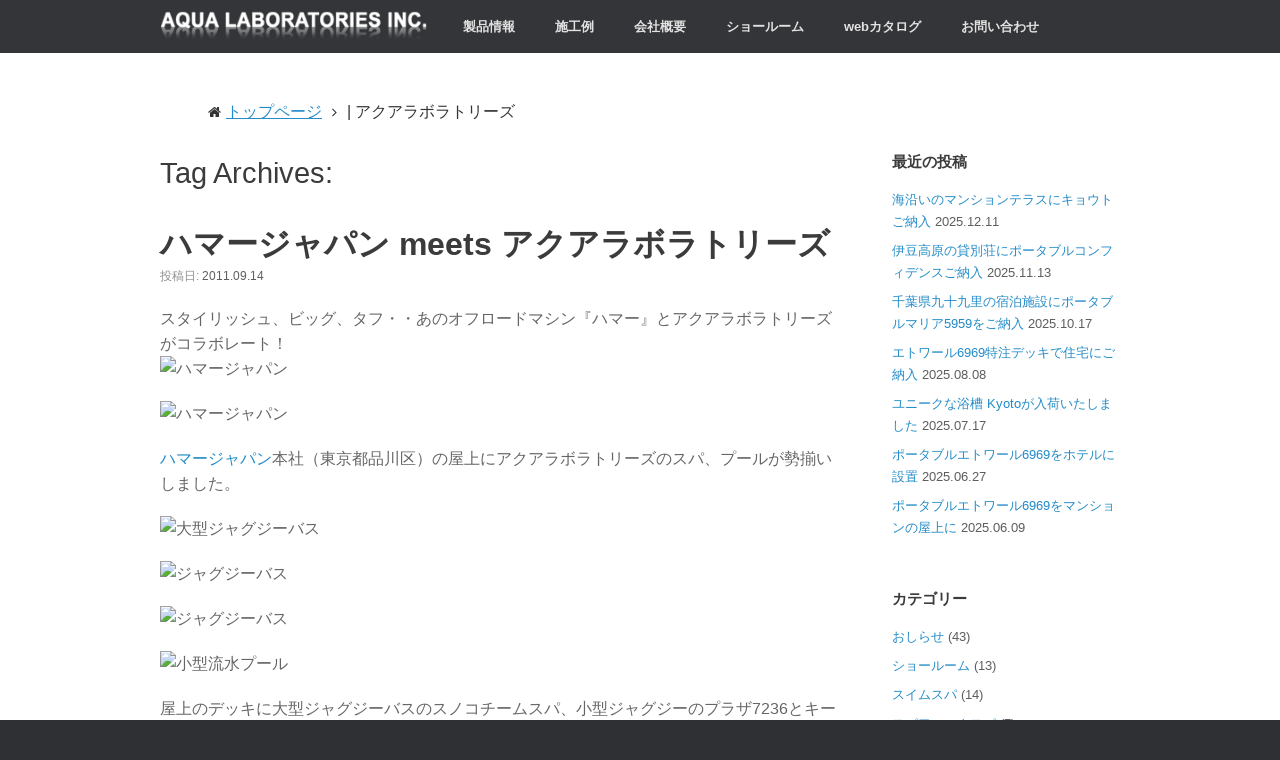

--- FILE ---
content_type: text/html; charset=UTF-8
request_url: https://aqualabo.co.jp/archives/tag/58
body_size: 12949
content:
<!DOCTYPE html>
<html dir="ltr" lang="ja">
<head>
	<meta charset="UTF-8" />
	<meta http-equiv="X-UA-Compatible" content="IE=10" />
	<title>| アクアラボラトリーズ</title>
	<link class="lazyCss" href='http://fonts.googleapis.com/css?family=Noto+Sans:400,700' rel='subresource' type='text/css'>
	<link class="lazyCss" href="http://fonts.googleapis.com/earlyaccess/notosansjapanese.css" rel="subresource" type="text/css">
	<link rel="profile" href="http://gmpg.org/xfn/11" />
	<link rel="pingback" href="https://aqualabo.co.jp/newhp/xmlrpc.php" />
	<title>| アクアラボラトリーズ</title>

		<!-- All in One SEO 4.9.3 - aioseo.com -->
	<meta name="robots" content="noindex, max-image-preview:large" />
	<meta name="google-site-verification" content="u09csTzS3RHunu49W1Rd6UE1ybEnGjpvG_BQSQKdTcE" />
	<link rel="canonical" href="https://aqualabo.co.jp/archives/tag/58" />
	<meta name="generator" content="All in One SEO (AIOSEO) 4.9.3" />

		<!-- Google tag (gtag.js) 2023.01.31追加-->
<script async src="https://www.googletagmanager.com/gtag/js?id=G-J9R431X7BM"></script>
<script>
  window.dataLayer = window.dataLayer || [];
  function gtag(){dataLayer.push(arguments);}
  gtag('js', new Date());

  gtag('config', 'G-J9R431X7BM');
</script>
		<script type="application/ld+json" class="aioseo-schema">
			{"@context":"https:\/\/schema.org","@graph":[{"@type":"BreadcrumbList","@id":"https:\/\/aqualabo.co.jp\/archives\/tag\/58#breadcrumblist","itemListElement":[{"@type":"ListItem","@id":"https:\/\/aqualabo.co.jp#listItem","position":1,"name":"Home","item":"https:\/\/aqualabo.co.jp"},{"@type":"ListItem","@id":"https:\/\/aqualabo.co.jp\/archives\/tag\/58#listItem","position":2,"previousItem":{"@type":"ListItem","@id":"https:\/\/aqualabo.co.jp#listItem","name":"Home"}}]},{"@type":"CollectionPage","@id":"https:\/\/aqualabo.co.jp\/archives\/tag\/58#collectionpage","url":"https:\/\/aqualabo.co.jp\/archives\/tag\/58","name":"| \u30a2\u30af\u30a2\u30e9\u30dc\u30e9\u30c8\u30ea\u30fc\u30ba","inLanguage":"ja","isPartOf":{"@id":"https:\/\/aqualabo.co.jp\/#website"},"breadcrumb":{"@id":"https:\/\/aqualabo.co.jp\/archives\/tag\/58#breadcrumblist"}},{"@type":"Organization","@id":"https:\/\/aqualabo.co.jp\/#organization","name":"\u682a\u5f0f\u4f1a\u793e\u30a2\u30af\u30a2\u30e9\u30dc\u30e9\u30c8\u30ea\u30fc\u30ba","description":"\u4f4f\u5b85\u7528\u30d7\u30fc\u30eb\u3000\u30b8\u30e3\u30b0\u30b8\u30fc\u30d0\u30b9","url":"https:\/\/aqualabo.co.jp\/"},{"@type":"WebSite","@id":"https:\/\/aqualabo.co.jp\/#website","url":"https:\/\/aqualabo.co.jp\/","name":"\u30a2\u30af\u30a2\u30e9\u30dc\u30e9\u30c8\u30ea\u30fc\u30ba","description":"\u4f4f\u5b85\u7528\u30d7\u30fc\u30eb\u3000\u30b8\u30e3\u30b0\u30b8\u30fc\u30d0\u30b9","inLanguage":"ja","publisher":{"@id":"https:\/\/aqualabo.co.jp\/#organization"}}]}
		</script>
		<!-- All in One SEO -->

<link rel="alternate" type="application/rss+xml" title="アクアラボラトリーズ &raquo; フィード" href="https://aqualabo.co.jp/feed" />
<link rel="alternate" type="application/rss+xml" title="アクアラボラトリーズ &raquo; コメントフィード" href="https://aqualabo.co.jp/comments/feed" />
<link rel="alternate" type="application/rss+xml" title="アクアラボラトリーズ &raquo;  タグのフィード" href="https://aqualabo.co.jp/archives/tag/58/feed" />
<style id='wp-img-auto-sizes-contain-inline-css' type='text/css'>
img:is([sizes=auto i],[sizes^="auto," i]){contain-intrinsic-size:3000px 1500px}
/*# sourceURL=wp-img-auto-sizes-contain-inline-css */
</style>
<style id='wp-emoji-styles-inline-css' type='text/css'>

	img.wp-smiley, img.emoji {
		display: inline !important;
		border: none !important;
		box-shadow: none !important;
		height: 1em !important;
		width: 1em !important;
		margin: 0 0.07em !important;
		vertical-align: -0.1em !important;
		background: none !important;
		padding: 0 !important;
	}
/*# sourceURL=wp-emoji-styles-inline-css */
</style>
<style id='wp-block-library-inline-css' type='text/css'>
:root{--wp-block-synced-color:#7a00df;--wp-block-synced-color--rgb:122,0,223;--wp-bound-block-color:var(--wp-block-synced-color);--wp-editor-canvas-background:#ddd;--wp-admin-theme-color:#007cba;--wp-admin-theme-color--rgb:0,124,186;--wp-admin-theme-color-darker-10:#006ba1;--wp-admin-theme-color-darker-10--rgb:0,107,160.5;--wp-admin-theme-color-darker-20:#005a87;--wp-admin-theme-color-darker-20--rgb:0,90,135;--wp-admin-border-width-focus:2px}@media (min-resolution:192dpi){:root{--wp-admin-border-width-focus:1.5px}}.wp-element-button{cursor:pointer}:root .has-very-light-gray-background-color{background-color:#eee}:root .has-very-dark-gray-background-color{background-color:#313131}:root .has-very-light-gray-color{color:#eee}:root .has-very-dark-gray-color{color:#313131}:root .has-vivid-green-cyan-to-vivid-cyan-blue-gradient-background{background:linear-gradient(135deg,#00d084,#0693e3)}:root .has-purple-crush-gradient-background{background:linear-gradient(135deg,#34e2e4,#4721fb 50%,#ab1dfe)}:root .has-hazy-dawn-gradient-background{background:linear-gradient(135deg,#faaca8,#dad0ec)}:root .has-subdued-olive-gradient-background{background:linear-gradient(135deg,#fafae1,#67a671)}:root .has-atomic-cream-gradient-background{background:linear-gradient(135deg,#fdd79a,#004a59)}:root .has-nightshade-gradient-background{background:linear-gradient(135deg,#330968,#31cdcf)}:root .has-midnight-gradient-background{background:linear-gradient(135deg,#020381,#2874fc)}:root{--wp--preset--font-size--normal:16px;--wp--preset--font-size--huge:42px}.has-regular-font-size{font-size:1em}.has-larger-font-size{font-size:2.625em}.has-normal-font-size{font-size:var(--wp--preset--font-size--normal)}.has-huge-font-size{font-size:var(--wp--preset--font-size--huge)}.has-text-align-center{text-align:center}.has-text-align-left{text-align:left}.has-text-align-right{text-align:right}.has-fit-text{white-space:nowrap!important}#end-resizable-editor-section{display:none}.aligncenter{clear:both}.items-justified-left{justify-content:flex-start}.items-justified-center{justify-content:center}.items-justified-right{justify-content:flex-end}.items-justified-space-between{justify-content:space-between}.screen-reader-text{border:0;clip-path:inset(50%);height:1px;margin:-1px;overflow:hidden;padding:0;position:absolute;width:1px;word-wrap:normal!important}.screen-reader-text:focus{background-color:#ddd;clip-path:none;color:#444;display:block;font-size:1em;height:auto;left:5px;line-height:normal;padding:15px 23px 14px;text-decoration:none;top:5px;width:auto;z-index:100000}html :where(.has-border-color){border-style:solid}html :where([style*=border-top-color]){border-top-style:solid}html :where([style*=border-right-color]){border-right-style:solid}html :where([style*=border-bottom-color]){border-bottom-style:solid}html :where([style*=border-left-color]){border-left-style:solid}html :where([style*=border-width]){border-style:solid}html :where([style*=border-top-width]){border-top-style:solid}html :where([style*=border-right-width]){border-right-style:solid}html :where([style*=border-bottom-width]){border-bottom-style:solid}html :where([style*=border-left-width]){border-left-style:solid}html :where(img[class*=wp-image-]){height:auto;max-width:100%}:where(figure){margin:0 0 1em}html :where(.is-position-sticky){--wp-admin--admin-bar--position-offset:var(--wp-admin--admin-bar--height,0px)}@media screen and (max-width:600px){html :where(.is-position-sticky){--wp-admin--admin-bar--position-offset:0px}}

/*# sourceURL=wp-block-library-inline-css */
</style><style id='global-styles-inline-css' type='text/css'>
:root{--wp--preset--aspect-ratio--square: 1;--wp--preset--aspect-ratio--4-3: 4/3;--wp--preset--aspect-ratio--3-4: 3/4;--wp--preset--aspect-ratio--3-2: 3/2;--wp--preset--aspect-ratio--2-3: 2/3;--wp--preset--aspect-ratio--16-9: 16/9;--wp--preset--aspect-ratio--9-16: 9/16;--wp--preset--color--black: #000000;--wp--preset--color--cyan-bluish-gray: #abb8c3;--wp--preset--color--white: #ffffff;--wp--preset--color--pale-pink: #f78da7;--wp--preset--color--vivid-red: #cf2e2e;--wp--preset--color--luminous-vivid-orange: #ff6900;--wp--preset--color--luminous-vivid-amber: #fcb900;--wp--preset--color--light-green-cyan: #7bdcb5;--wp--preset--color--vivid-green-cyan: #00d084;--wp--preset--color--pale-cyan-blue: #8ed1fc;--wp--preset--color--vivid-cyan-blue: #0693e3;--wp--preset--color--vivid-purple: #9b51e0;--wp--preset--gradient--vivid-cyan-blue-to-vivid-purple: linear-gradient(135deg,rgb(6,147,227) 0%,rgb(155,81,224) 100%);--wp--preset--gradient--light-green-cyan-to-vivid-green-cyan: linear-gradient(135deg,rgb(122,220,180) 0%,rgb(0,208,130) 100%);--wp--preset--gradient--luminous-vivid-amber-to-luminous-vivid-orange: linear-gradient(135deg,rgb(252,185,0) 0%,rgb(255,105,0) 100%);--wp--preset--gradient--luminous-vivid-orange-to-vivid-red: linear-gradient(135deg,rgb(255,105,0) 0%,rgb(207,46,46) 100%);--wp--preset--gradient--very-light-gray-to-cyan-bluish-gray: linear-gradient(135deg,rgb(238,238,238) 0%,rgb(169,184,195) 100%);--wp--preset--gradient--cool-to-warm-spectrum: linear-gradient(135deg,rgb(74,234,220) 0%,rgb(151,120,209) 20%,rgb(207,42,186) 40%,rgb(238,44,130) 60%,rgb(251,105,98) 80%,rgb(254,248,76) 100%);--wp--preset--gradient--blush-light-purple: linear-gradient(135deg,rgb(255,206,236) 0%,rgb(152,150,240) 100%);--wp--preset--gradient--blush-bordeaux: linear-gradient(135deg,rgb(254,205,165) 0%,rgb(254,45,45) 50%,rgb(107,0,62) 100%);--wp--preset--gradient--luminous-dusk: linear-gradient(135deg,rgb(255,203,112) 0%,rgb(199,81,192) 50%,rgb(65,88,208) 100%);--wp--preset--gradient--pale-ocean: linear-gradient(135deg,rgb(255,245,203) 0%,rgb(182,227,212) 50%,rgb(51,167,181) 100%);--wp--preset--gradient--electric-grass: linear-gradient(135deg,rgb(202,248,128) 0%,rgb(113,206,126) 100%);--wp--preset--gradient--midnight: linear-gradient(135deg,rgb(2,3,129) 0%,rgb(40,116,252) 100%);--wp--preset--font-size--small: 13px;--wp--preset--font-size--medium: 20px;--wp--preset--font-size--large: 36px;--wp--preset--font-size--x-large: 42px;--wp--preset--spacing--20: 0.44rem;--wp--preset--spacing--30: 0.67rem;--wp--preset--spacing--40: 1rem;--wp--preset--spacing--50: 1.5rem;--wp--preset--spacing--60: 2.25rem;--wp--preset--spacing--70: 3.38rem;--wp--preset--spacing--80: 5.06rem;--wp--preset--shadow--natural: 6px 6px 9px rgba(0, 0, 0, 0.2);--wp--preset--shadow--deep: 12px 12px 50px rgba(0, 0, 0, 0.4);--wp--preset--shadow--sharp: 6px 6px 0px rgba(0, 0, 0, 0.2);--wp--preset--shadow--outlined: 6px 6px 0px -3px rgb(255, 255, 255), 6px 6px rgb(0, 0, 0);--wp--preset--shadow--crisp: 6px 6px 0px rgb(0, 0, 0);}:where(.is-layout-flex){gap: 0.5em;}:where(.is-layout-grid){gap: 0.5em;}body .is-layout-flex{display: flex;}.is-layout-flex{flex-wrap: wrap;align-items: center;}.is-layout-flex > :is(*, div){margin: 0;}body .is-layout-grid{display: grid;}.is-layout-grid > :is(*, div){margin: 0;}:where(.wp-block-columns.is-layout-flex){gap: 2em;}:where(.wp-block-columns.is-layout-grid){gap: 2em;}:where(.wp-block-post-template.is-layout-flex){gap: 1.25em;}:where(.wp-block-post-template.is-layout-grid){gap: 1.25em;}.has-black-color{color: var(--wp--preset--color--black) !important;}.has-cyan-bluish-gray-color{color: var(--wp--preset--color--cyan-bluish-gray) !important;}.has-white-color{color: var(--wp--preset--color--white) !important;}.has-pale-pink-color{color: var(--wp--preset--color--pale-pink) !important;}.has-vivid-red-color{color: var(--wp--preset--color--vivid-red) !important;}.has-luminous-vivid-orange-color{color: var(--wp--preset--color--luminous-vivid-orange) !important;}.has-luminous-vivid-amber-color{color: var(--wp--preset--color--luminous-vivid-amber) !important;}.has-light-green-cyan-color{color: var(--wp--preset--color--light-green-cyan) !important;}.has-vivid-green-cyan-color{color: var(--wp--preset--color--vivid-green-cyan) !important;}.has-pale-cyan-blue-color{color: var(--wp--preset--color--pale-cyan-blue) !important;}.has-vivid-cyan-blue-color{color: var(--wp--preset--color--vivid-cyan-blue) !important;}.has-vivid-purple-color{color: var(--wp--preset--color--vivid-purple) !important;}.has-black-background-color{background-color: var(--wp--preset--color--black) !important;}.has-cyan-bluish-gray-background-color{background-color: var(--wp--preset--color--cyan-bluish-gray) !important;}.has-white-background-color{background-color: var(--wp--preset--color--white) !important;}.has-pale-pink-background-color{background-color: var(--wp--preset--color--pale-pink) !important;}.has-vivid-red-background-color{background-color: var(--wp--preset--color--vivid-red) !important;}.has-luminous-vivid-orange-background-color{background-color: var(--wp--preset--color--luminous-vivid-orange) !important;}.has-luminous-vivid-amber-background-color{background-color: var(--wp--preset--color--luminous-vivid-amber) !important;}.has-light-green-cyan-background-color{background-color: var(--wp--preset--color--light-green-cyan) !important;}.has-vivid-green-cyan-background-color{background-color: var(--wp--preset--color--vivid-green-cyan) !important;}.has-pale-cyan-blue-background-color{background-color: var(--wp--preset--color--pale-cyan-blue) !important;}.has-vivid-cyan-blue-background-color{background-color: var(--wp--preset--color--vivid-cyan-blue) !important;}.has-vivid-purple-background-color{background-color: var(--wp--preset--color--vivid-purple) !important;}.has-black-border-color{border-color: var(--wp--preset--color--black) !important;}.has-cyan-bluish-gray-border-color{border-color: var(--wp--preset--color--cyan-bluish-gray) !important;}.has-white-border-color{border-color: var(--wp--preset--color--white) !important;}.has-pale-pink-border-color{border-color: var(--wp--preset--color--pale-pink) !important;}.has-vivid-red-border-color{border-color: var(--wp--preset--color--vivid-red) !important;}.has-luminous-vivid-orange-border-color{border-color: var(--wp--preset--color--luminous-vivid-orange) !important;}.has-luminous-vivid-amber-border-color{border-color: var(--wp--preset--color--luminous-vivid-amber) !important;}.has-light-green-cyan-border-color{border-color: var(--wp--preset--color--light-green-cyan) !important;}.has-vivid-green-cyan-border-color{border-color: var(--wp--preset--color--vivid-green-cyan) !important;}.has-pale-cyan-blue-border-color{border-color: var(--wp--preset--color--pale-cyan-blue) !important;}.has-vivid-cyan-blue-border-color{border-color: var(--wp--preset--color--vivid-cyan-blue) !important;}.has-vivid-purple-border-color{border-color: var(--wp--preset--color--vivid-purple) !important;}.has-vivid-cyan-blue-to-vivid-purple-gradient-background{background: var(--wp--preset--gradient--vivid-cyan-blue-to-vivid-purple) !important;}.has-light-green-cyan-to-vivid-green-cyan-gradient-background{background: var(--wp--preset--gradient--light-green-cyan-to-vivid-green-cyan) !important;}.has-luminous-vivid-amber-to-luminous-vivid-orange-gradient-background{background: var(--wp--preset--gradient--luminous-vivid-amber-to-luminous-vivid-orange) !important;}.has-luminous-vivid-orange-to-vivid-red-gradient-background{background: var(--wp--preset--gradient--luminous-vivid-orange-to-vivid-red) !important;}.has-very-light-gray-to-cyan-bluish-gray-gradient-background{background: var(--wp--preset--gradient--very-light-gray-to-cyan-bluish-gray) !important;}.has-cool-to-warm-spectrum-gradient-background{background: var(--wp--preset--gradient--cool-to-warm-spectrum) !important;}.has-blush-light-purple-gradient-background{background: var(--wp--preset--gradient--blush-light-purple) !important;}.has-blush-bordeaux-gradient-background{background: var(--wp--preset--gradient--blush-bordeaux) !important;}.has-luminous-dusk-gradient-background{background: var(--wp--preset--gradient--luminous-dusk) !important;}.has-pale-ocean-gradient-background{background: var(--wp--preset--gradient--pale-ocean) !important;}.has-electric-grass-gradient-background{background: var(--wp--preset--gradient--electric-grass) !important;}.has-midnight-gradient-background{background: var(--wp--preset--gradient--midnight) !important;}.has-small-font-size{font-size: var(--wp--preset--font-size--small) !important;}.has-medium-font-size{font-size: var(--wp--preset--font-size--medium) !important;}.has-large-font-size{font-size: var(--wp--preset--font-size--large) !important;}.has-x-large-font-size{font-size: var(--wp--preset--font-size--x-large) !important;}
/*# sourceURL=global-styles-inline-css */
</style>

<style id='classic-theme-styles-inline-css' type='text/css'>
/*! This file is auto-generated */
.wp-block-button__link{color:#fff;background-color:#32373c;border-radius:9999px;box-shadow:none;text-decoration:none;padding:calc(.667em + 2px) calc(1.333em + 2px);font-size:1.125em}.wp-block-file__button{background:#32373c;color:#fff;text-decoration:none}
/*# sourceURL=/wp-includes/css/classic-themes.min.css */
</style>
<link rel='stylesheet' id='contact-form-7-css' href='https://aqualabo.co.jp/newhp/wp-content/plugins/contact-form-7/includes/css/styles.css?ver=6.1.4' type='text/css' media='all' />
<link rel='stylesheet' id='foobox-free-min-css' href='https://aqualabo.co.jp/newhp/wp-content/plugins/foobox-image-lightbox/free/css/foobox.free.min.css?ver=2.7.35' type='text/css' media='all' />
<link rel='stylesheet' id='parent-css-css' href='https://aqualabo.co.jp/newhp/wp-content/themes/vantage/style.css?ver=6.9' type='text/css' media='all' />
<link rel='stylesheet' id='vantage-style-css' href='https://aqualabo.co.jp/newhp/wp-content/themes/vant-child/style.css?ver=1.20.20' type='text/css' media='all' />
<link rel='stylesheet' id='font-awesome-css' href='https://aqualabo.co.jp/newhp/wp-content/themes/vantage/fontawesome/css/font-awesome.css?ver=4.6.2' type='text/css' media='all' />
<script type="text/javascript" src="https://aqualabo.co.jp/newhp/wp-includes/js/jquery/jquery.min.js?ver=3.7.1" id="jquery-core-js"></script>
<script type="text/javascript" src="https://aqualabo.co.jp/newhp/wp-includes/js/jquery/jquery-migrate.min.js?ver=3.4.1" id="jquery-migrate-js"></script>
<script type="text/javascript" src="https://aqualabo.co.jp/newhp/wp-content/themes/vantage/js/jquery.flexslider.min.js?ver=2.1" id="jquery-flexslider-js"></script>
<script type="text/javascript" src="https://aqualabo.co.jp/newhp/wp-content/themes/vantage/js/jquery.touchSwipe.min.js?ver=1.6.6" id="jquery-touchswipe-js"></script>
<script type="text/javascript" id="vantage-main-js-extra">
/* <![CDATA[ */
var vantage = {"fitvids":"1"};
//# sourceURL=vantage-main-js-extra
/* ]]> */
</script>
<script type="text/javascript" src="https://aqualabo.co.jp/newhp/wp-content/themes/vantage/js/jquery.theme-main.min.js?ver=1.20.20" id="vantage-main-js"></script>
<script type="text/javascript" src="https://aqualabo.co.jp/newhp/wp-content/themes/vantage/js/jquery.fitvids.min.js?ver=1.0" id="jquery-fitvids-js"></script>
<script type="text/javascript" id="foobox-free-min-js-before">
/* <![CDATA[ */
/* Run FooBox FREE (v2.7.35) */
var FOOBOX = window.FOOBOX = {
	ready: true,
	disableOthers: false,
	o: {wordpress: { enabled: true }, countMessage:'image %index of %total', captions: { dataTitle: ["captionTitle","title"], dataDesc: ["captionDesc","description"] }, rel: '', excludes:'.fbx-link,.nofoobox,.nolightbox,a[href*="pinterest.com/pin/create/button/"]', affiliate : { enabled: false }},
	selectors: [
		".foogallery-container.foogallery-lightbox-foobox", ".foogallery-container.foogallery-lightbox-foobox-free", ".gallery", ".wp-block-gallery", ".wp-caption", ".wp-block-image", "a:has(img[class*=wp-image-])", ".post a:has(img[class*=wp-image-])", ".foobox"
	],
	pre: function( $ ){
		// Custom JavaScript (Pre)
		
	},
	post: function( $ ){
		// Custom JavaScript (Post)
		
		// Custom Captions Code
		
	},
	custom: function( $ ){
		// Custom Extra JS
		
	}
};
//# sourceURL=foobox-free-min-js-before
/* ]]> */
</script>
<script type="text/javascript" src="https://aqualabo.co.jp/newhp/wp-content/plugins/foobox-image-lightbox/free/js/foobox.free.min.js?ver=2.7.35" id="foobox-free-min-js"></script>
<link rel="https://api.w.org/" href="https://aqualabo.co.jp/wp-json/" /><link rel="alternate" title="JSON" type="application/json" href="https://aqualabo.co.jp/wp-json/wp/v2/tags/58" /><link rel="EditURI" type="application/rsd+xml" title="RSD" href="https://aqualabo.co.jp/newhp/xmlrpc.php?rsd" />
<meta name="generator" content="WordPress 6.9" />
<meta name="viewport" content="width=device-width, initial-scale=1" />		<style type="text/css" media="screen">
			#footer-widgets .widget { width: 100%; }
			#masthead-widgets .widget { width: 100%; }
		</style>
		<style type="text/css" id="vantage-footer-widgets">#footer-widgets aside { width : 100%; }</style> <style type="text/css" id="customizer-css">#masthead.site-header .hgroup .site-title, #masthead.site-header.masthead-logo-in-menu .logo > .site-title { font-size: 21.6px } a.button, button, html input[type="button"], input[type="reset"], input[type="submit"], .post-navigation a, #image-navigation a, article.post .more-link, article.page .more-link, .paging-navigation a, .woocommerce #page-wrapper .button, .woocommerce a.button, .woocommerce .checkout-button, .woocommerce input.button, #infinite-handle span button { text-shadow: none } a.button, button, html input[type="button"], input[type="reset"], input[type="submit"], .post-navigation a, #image-navigation a, article.post .more-link, article.page .more-link, .paging-navigation a, .woocommerce #page-wrapper .button, .woocommerce a.button, .woocommerce .checkout-button, .woocommerce input.button, .woocommerce #respond input#submit.alt, .woocommerce a.button.alt, .woocommerce button.button.alt, .woocommerce input.button.alt, #infinite-handle span { -webkit-box-shadow: none; -moz-box-shadow: none; box-shadow: none } </style><link rel="icon" href="https://aqualabo.co.jp/newhp/wp-content/uploads/2020/04/cropped-aqua-logo-32x32.png" sizes="32x32" />
<link rel="icon" href="https://aqualabo.co.jp/newhp/wp-content/uploads/2020/04/cropped-aqua-logo-192x192.png" sizes="192x192" />
<link rel="apple-touch-icon" href="https://aqualabo.co.jp/newhp/wp-content/uploads/2020/04/cropped-aqua-logo-180x180.png" />
<meta name="msapplication-TileImage" content="https://aqualabo.co.jp/newhp/wp-content/uploads/2020/04/cropped-aqua-logo-270x270.png" />
		<style type="text/css" id="wp-custom-css">
			/* =パンくずリスト　2020.02.25
-------------------------------------------------------------- */
.breadcrumb {
    width: 980px;
    margin: 10px auto 0;
}

.breadcrumb ol {
    display: table;
    list-style-type:none;
    font-size: 16px;
}
 
.breadcrumb ol li {
    float: left;
}

.breadcrumb ol li:first-child::before {
    padding: 0 5px 0 0;
    content: "\f015";
    font-family: FontAwesome;
    font-size: 14px;
}

.breadcrumb ol li::before {
    padding: 0 10px 0 10px;
    content: "\f105";
    font-family: FontAwesome;
    font-size: 14px;
}


/* =recaptcha非表示　2023.01.31
-------------------------------------------------------------- */
.grecaptcha-badge { visibility: hidden; }

/* =テーブルの下線　2023.08.23
-------------------------------------------------------------- */

table, td, th {
    border-bottom: 1px solid #ccc;
		padding: 15px;
}
table {
    border-collapse: collapse;
}
.entry-content table {
	 line-height: 2em;
}		</style>
			<!--  ▼ 製品一覧を高さ揃えたタイル状に並べるJS 16.11.07追加 ▼ -->
	<script src="https://aqualabo.co.jp/newhp/wp-content/themes/vant-child/js/jquery.matchHeight.js" type="text/javascript"></script>
		<script>
		jQuery(function(){
		jQuery('.tile,.new-entry-content').matchHeight();
		});
		</script>
	<!-- ▼ Google広告のグローバルサイトタグJS 19.11.19追加 ▼　Global site tag (gtag.js) - Google Ads: 1061954272 -->
	<script async src="https://www.googletagmanager.com/gtag/js?id=AW-1061954272"></script>
	<script>
	  window.dataLayer = window.dataLayer || [];
	  function gtag(){dataLayer.push(arguments);}
	  gtag('js', new Date());

	  gtag('config', 'AW-1061954272');
	</script>
	<!-- ▼Google Tag Manager 19.11.25▼ -->
	<script>(function(w,d,s,l,i){w[l]=w[l]||[];w[l].push({'gtm.start':
			new Date().getTime(),event:'gtm.js'});var
			f=d.getElementsByTagName(s)[0],
			j=d.createElement(s),dl=l!='dataLayer'?'&l='+l:'';j.async=true;j.src=
			'https://www.googletagmanager.com/gtm.js?id='+i+dl;f.parentNode.insertBefore(j,f);
			})(window,document,'script','dataLayer','GTM-TLTMP83');
	</script>
	<!-- End Google Tag Manager -->

</head>

<body class="archive tag tag-58 wp-theme-vantage wp-child-theme-vant-child metaslider-plugin group-blog responsive layout-full no-js has-sidebar page-layout-default">
	<!-- ▼Google Tag Manager (noscript) 19.11.25▼ -->
	<noscript>
		<iframe src="https://www.googletagmanager.com/ns.html?id=GTM-TLTMP83"
		height="0" width="0" style="display:none;visibility:hidden">
		</iframe>
	</noscript>
	<!-- End Google Tag Manager (noscript) -->


<div id="page-wrapper">

	
	
<header id="masthead" class="site-header masthead-logo-in-menu " role="banner">

	
<nav class="site-navigation main-navigation primary use-sticky-menu">

	<div class="full-container">
							<div class="logo-in-menu-wrapper">
				<a href="https://aqualabo.co.jp/" title="アクアラボラトリーズ" rel="home" class="logo"><img src="https://aqualabo.co.jp/newhp/wp-content/uploads/2017/07/logo300.png"  class="logo-height-constrain"  width="300"  height="37"  alt="アクアラボラトリーズロゴ"  /></a>
							</div>
		
					<div class="menu-main-container"><ul id="menu-main" class="menu"><li id="menu-item-294" class="menu-item menu-item-type-post_type menu-item-object-page menu-item-has-children menu-item-294"><a href="https://aqualabo.co.jp/products">製品情報</a>
<ul class="sub-menu">
	<li id="menu-item-3252" class="menu-item menu-item-type-post_type menu-item-object-page menu-item-3252"><a href="https://aqualabo.co.jp/products/swimspas" title="流水プール">スイムスパ</a></li>
	<li id="menu-item-269" class="menu-item menu-item-type-post_type menu-item-object-page menu-item-269"><a href="https://aqualabo.co.jp/products/portable" title="オールインワンジャグジー">ポータブル</a></li>
	<li id="menu-item-270" class="menu-item menu-item-type-post_type menu-item-object-page menu-item-270"><a href="https://aqualabo.co.jp/products/dynajetbaths" title="小型浴槽">ダイナジェットバス</a></li>
	<li id="menu-item-271" class="menu-item menu-item-type-post_type menu-item-object-page menu-item-271"><a href="https://aqualabo.co.jp/products/option" title="各種オプション品">オプション</a></li>
	<li id="menu-item-689" class="menu-item menu-item-type-post_type menu-item-object-page menu-item-689"><a href="https://aqualabo.co.jp/products/about-products">製品について</a></li>
</ul>
</li>
<li id="menu-item-266" class="menu-item menu-item-type-post_type menu-item-object-page menu-item-has-children menu-item-266"><a href="https://aqualabo.co.jp/sekou">施工例</a>
<ul class="sub-menu">
	<li id="menu-item-272" class="menu-item menu-item-type-post_type menu-item-object-page menu-item-272"><a href="https://aqualabo.co.jp/sekou/sw_sekou">スイムスパ施工例</a></li>
	<li id="menu-item-273" class="menu-item menu-item-type-post_type menu-item-object-page menu-item-273"><a href="https://aqualabo.co.jp/sekou/sp_sekou">スパフォームスパ施工例</a></li>
	<li id="menu-item-274" class="menu-item menu-item-type-post_type menu-item-object-page menu-item-274"><a href="https://aqualabo.co.jp/sekou/pt_sekou">ポータブル施工例</a></li>
	<li id="menu-item-275" class="menu-item menu-item-type-post_type menu-item-object-page menu-item-275"><a href="https://aqualabo.co.jp/sekou/db_sekou">ダイナジェットバス施工例</a></li>
</ul>
</li>
<li id="menu-item-276" class="menu-item menu-item-type-post_type menu-item-object-page menu-item-276"><a href="https://aqualabo.co.jp/company">会社概要</a></li>
<li id="menu-item-1327" class="menu-item menu-item-type-post_type menu-item-object-page menu-item-1327"><a href="https://aqualabo.co.jp/showroom">ショールーム</a></li>
<li id="menu-item-3979" class="menu-item menu-item-type-post_type menu-item-object-page menu-item-3979"><a href="https://aqualabo.co.jp/webcatalog">webカタログ</a></li>
<li id="menu-item-317" class="menu-item menu-item-type-post_type menu-item-object-page menu-item-317"><a href="https://aqualabo.co.jp/contact">お問い合わせ</a></li>
</ul></div>		
		
					</div>
</nav><!-- .site-navigation .main-navigation -->

</header><!-- #masthead .site-header -->

	
	
	
	<div id="main" class="site-main">
		<div class="full-container">
			
	<!--  ▼ パンくずリスト(トップページには表示させない) ▼ -->
	    	<div class="breadcrumb"><ol itemscope itemtype="https://schema.org/BreadcrumbList"><li itemprop="itemListElement" itemscope itemtype="https://schema.org/ListItem"><meta itemprop="position" content="1"><a href="https://aqualabo.co.jp" itemprop="item"><span itemprop="name">トップページ</span></a></li><li><meta itemprop="position" content="2">| アクアラボラトリーズ</li></ol></div>	
<section id="primary" class="content-area">
	<div id="content" class="site-content" role="main">

		<header class="page-header">
			<h1 id="page-title">Tag Archives: <span></span></h1>
					</header><!-- .page-header -->

		
		
		
<article id="post-182" class="post-182 post type-post status-publish format-standard hentry category-sekou tag-58">

	<div class="entry-main">

		
		<header class="entry-header">

			<h1 class="entry-title"><a href="https://aqualabo.co.jp/archives/182" title="ハマージャパン meets アクアラボラトリーズ へのパーマリンク" rel="bookmark">ハマージャパン meets アクアラボラトリーズ</a></h1>

							<div class="entry-meta">
					投稿日: <a href="https://aqualabo.co.jp/archives/182" title="4:50 PM" rel="bookmark"><time class="entry-date" datetime="2011-09-14T16:50:47+09:00">2011.09.14</time></a><time class="updated" datetime="2011-09-14T16:50:47+09:00">2011.09.14</time>  				</div><!-- .entry-meta -->
			
		</header><!-- .entry-header -->

					<div class="entry-content">
				<p>スタイリッシュ、ビッグ、タフ・・あのオフロードマシン『ハマー』とアクアラボラトリーズがコラボレート！<br /><img fetchpriority="high" decoding="async" src="https://aqualabo.sakura.ne.jp/sblo_files/aqualabo/image/hummercafe090934.jpg" width="400" height="267" border="0" align="" alt="ハマージャパン" /></p>
<p><img decoding="async" src="https://aqualabo.sakura.ne.jp/sblo_files/aqualabo/image/hummercafe090944.jpg" width="400" height="225" border="0" align="" alt="ハマージャパン" /></p>
<p><a href="https://www.hummer.co.jp/" target="_blank" rel="noopener noreferrer">ハマージャパン</a>本社（東京都品川区）の屋上にアクアラボラトリーズのスパ、プールが勢揃いしました。</p>
<p><img decoding="async" src="https://aqualabo.sakura.ne.jp/sblo_files/aqualabo/image/01.jpg" width="320" height="240" border="0" align="" alt="大型ジャグジーバス" /></p>
<p><img loading="lazy" decoding="async" src="https://aqualabo.sakura.ne.jp/sblo_files/aqualabo/image/01P1030910.jpg" width="320" height="240" border="0" align="" alt="ジャグジーバス" /></p>
<p><img loading="lazy" decoding="async" src="https://aqualabo.sakura.ne.jp/sblo_files/aqualabo/image/P1030830.jpg" width="320" height="240" border="0" align="" alt="ジャグジーバス" /></p>
<p><img loading="lazy" decoding="async" src="https://aqualabo.sakura.ne.jp/sblo_files/aqualabo/image/P1030896.jpg" width="320" height="240" border="0" align="" alt="小型流水プール" /></p>
<p>屋上のデッキに大型ジャグジーバスのスノコチームスパ、小型ジャグジーのプラザ7236とキーラルゴ4747を設置、その下部に小型流水プールのスイマーズ1を設置させていただきました。</p>
<p><img loading="lazy" decoding="async" src="https://aqualabo.sakura.ne.jp/sblo_files/aqualabo/image/P1030860.jpg" width="320" height="240" border="0" align="" alt="デッキ全体" /></p>
<p>大都会の真ん中のゴージャスな空間に仕上がりました。</p>
<p>施工例はそれぞれ下記のリンクよりご覧いただけます。<br />　↓<br />・<a href="https://aqualabo.co.jp/sekourei/sf054.html">スノコチームスパ</a><br />・<a href="https://aqualabo.co.jp/sekourei/db046.html">プラザ7236</a><br />・<a href="https://aqualabo.co.jp/sekourei/db047.html">キーラルゴ4747</a><br />・<a href="https://aqualabo.co.jp/sekourei/sw040.html">スイマーズ１</a></p>
<p><a class="more-link" href="https://aqualabo.co.jp/archives/182">続きを読む<span class="meta-nav">&rarr;</span></a></p>
							</div><!-- .entry-content -->
		
	</div>

</article><!-- #post-182 -->

	
	

	</div><!-- #content .site-content -->
</section><!-- #primary .content-area -->


<div id="secondary" class="widget-area" role="complementary">
		
		<aside id="recent-posts-2" class="widget widget_recent_entries">
		<h3 class="widget-title">最近の投稿</h3>
		<ul>
											<li>
					<a href="https://aqualabo.co.jp/archives/5365">海沿いのマンションテラスにキョウトご納入</a>
											<span class="post-date">2025.12.11</span>
									</li>
											<li>
					<a href="https://aqualabo.co.jp/archives/5342">伊豆高原の貸別荘にポータブルコンフィデンスご納入</a>
											<span class="post-date">2025.11.13</span>
									</li>
											<li>
					<a href="https://aqualabo.co.jp/archives/5329">千葉県九十九里の宿泊施設にポータブルマリア5959をご納入</a>
											<span class="post-date">2025.10.17</span>
									</li>
											<li>
					<a href="https://aqualabo.co.jp/archives/5314">エトワール6969特注デッキで住宅にご納入</a>
											<span class="post-date">2025.08.08</span>
									</li>
											<li>
					<a href="https://aqualabo.co.jp/archives/5288">ユニークな浴槽 Kyotoが入荷いたしました</a>
											<span class="post-date">2025.07.17</span>
									</li>
											<li>
					<a href="https://aqualabo.co.jp/archives/5271">ポータブルエトワール6969をホテルに設置</a>
											<span class="post-date">2025.06.27</span>
									</li>
											<li>
					<a href="https://aqualabo.co.jp/archives/5266">ポータブルエトワール6969をマンションの屋上に</a>
											<span class="post-date">2025.06.09</span>
									</li>
					</ul>

		</aside><aside id="categories-2" class="widget widget_categories"><h3 class="widget-title">カテゴリー</h3>
			<ul>
					<li class="cat-item cat-item-20"><a href="https://aqualabo.co.jp/archives/category/news">おしらせ</a> (43)
</li>
	<li class="cat-item cat-item-17"><a href="https://aqualabo.co.jp/archives/category/showroom">ショールーム</a> (13)
</li>
	<li class="cat-item cat-item-108"><a href="https://aqualabo.co.jp/archives/category/swimspas">スイムスパ</a> (14)
</li>
	<li class="cat-item cat-item-107"><a href="https://aqualabo.co.jp/archives/category/spaformspas">スパフォームスパ</a> (7)
</li>
	<li class="cat-item cat-item-140"><a href="https://aqualabo.co.jp/archives/category/dynajetbath">ダイナジェットバス</a> (26)
</li>
	<li class="cat-item cat-item-106"><a href="https://aqualabo.co.jp/archives/category/portable">ポータブル</a> (43)
</li>
	<li class="cat-item cat-item-12"><a href="https://aqualabo.co.jp/archives/category/sekou">施工</a> (80)
</li>
	<li class="cat-item cat-item-9"><a href="https://aqualabo.co.jp/archives/category/seihin">製品</a> (22)
</li>
			</ul>

			</aside>	</div><!-- #secondary .widget-area -->
					</div><!-- .full-container -->
	</div><!-- #main .site-main -->

	
	
	<footer id="colophon" class="site-footer" role="contentinfo">

	<div id="footer-widgets" class="full-container">
		<div id="footer-widgets" class="widget_footer-3column">
			<aside id="pages-2" class="widget widget_pages"><h3 class="widget-title">製品</h3>
			<ul>
				<li class="page_item page-item-3212"><a href="https://aqualabo.co.jp/products/swimspas">スイムスパ</a></li>
<li class="page_item page-item-37"><a href="https://aqualabo.co.jp/products/portable">ポータブル</a></li>
<li class="page_item page-item-39"><a href="https://aqualabo.co.jp/products/dynajetbaths">ダイナジェットバス</a></li>
<li class="page_item page-item-41"><a href="https://aqualabo.co.jp/products/option">オプション</a></li>
			</ul>

			</aside>		</div><!-- #widget_footer-3column -->
		<div id="footer-widgets" class="widget_footer-3column">
			<aside id="pages-3" class="widget widget_pages"><h3 class="widget-title">会社概要</h3>
			<ul>
				<li class="page_item page-item-2"><a href="https://aqualabo.co.jp/company">会社概要</a></li>
<li class="page_item page-item-83"><a href="https://aqualabo.co.jp/showroom">ショールーム</a></li>
<li class="page_item page-item-85"><a href="https://aqualabo.co.jp/privacy">個人情報の取り扱いについて</a></li>
			</ul>

			</aside><aside id="block-2" class="widget widget_block">営業時間 10：00～17：00<br />
土・日・祝日休業<br />
info@aqualabo.co.jp</aside>		</div><!-- #widget_footer-3column -->
		<div id="footer-widgets" class="widget_footer-3column">
			<aside id="custom_html-2" class="widget_text widget widget_custom_html"><h3 class="widget-title">弊社製品について</h3><div class="textwidget custom-html-widget">株式会社アクアラボラトリーズは1990年より流水プール・ジャグジーを販売開始、日本全国に多数の納入実績がございます。<br />
弊社製品のプール・浴槽はすべて屋外対応品となっております。(もちろん屋内へも設置可能です。)<br />
※当サイト表示価格はすべて税込価格です。</div></aside><aside id="block-3" class="widget widget_block"><a href="https://aqualabo.co.jp/archives/4651"><strong>納期短縮に関するお知らせ</strong></a> （2023年6月）</aside>		</div><!-- #widget_footer-3column -->
	</div><!-- .full-container -->
			<div id="site-info">
			Copyright © 2026 AQUA LABORATORIES INC. All Rights Reserved.		</div><!-- #site-info -->
	
	<div id="theme-attribution"><a href="https://siteorigin.com">SiteOrigin</a> テーマ</div>
</footer><!-- #colophon .site-footer -->
	
</div><!-- #page-wrapper -->


<script type="speculationrules">
{"prefetch":[{"source":"document","where":{"and":[{"href_matches":"/*"},{"not":{"href_matches":["/newhp/wp-*.php","/newhp/wp-admin/*","/newhp/wp-content/uploads/*","/newhp/wp-content/*","/newhp/wp-content/plugins/*","/newhp/wp-content/themes/vant-child/*","/newhp/wp-content/themes/vantage/*","/*\\?(.+)"]}},{"not":{"selector_matches":"a[rel~=\"nofollow\"]"}},{"not":{"selector_matches":".no-prefetch, .no-prefetch a"}}]},"eagerness":"conservative"}]}
</script>
		<a href="#" id="scroll-to-top" class="scroll-to-top" title="ページトップへ戻る"><span class="vantage-icon-arrow-up"></span></a>
		<script type="text/javascript" src="https://aqualabo.co.jp/newhp/wp-includes/js/dist/hooks.min.js?ver=dd5603f07f9220ed27f1" id="wp-hooks-js"></script>
<script type="text/javascript" src="https://aqualabo.co.jp/newhp/wp-includes/js/dist/i18n.min.js?ver=c26c3dc7bed366793375" id="wp-i18n-js"></script>
<script type="text/javascript" id="wp-i18n-js-after">
/* <![CDATA[ */
wp.i18n.setLocaleData( { 'text direction\u0004ltr': [ 'ltr' ] } );
//# sourceURL=wp-i18n-js-after
/* ]]> */
</script>
<script type="text/javascript" src="https://aqualabo.co.jp/newhp/wp-content/plugins/contact-form-7/includes/swv/js/index.js?ver=6.1.4" id="swv-js"></script>
<script type="text/javascript" id="contact-form-7-js-translations">
/* <![CDATA[ */
( function( domain, translations ) {
	var localeData = translations.locale_data[ domain ] || translations.locale_data.messages;
	localeData[""].domain = domain;
	wp.i18n.setLocaleData( localeData, domain );
} )( "contact-form-7", {"translation-revision-date":"2025-11-30 08:12:23+0000","generator":"GlotPress\/4.0.3","domain":"messages","locale_data":{"messages":{"":{"domain":"messages","plural-forms":"nplurals=1; plural=0;","lang":"ja_JP"},"This contact form is placed in the wrong place.":["\u3053\u306e\u30b3\u30f3\u30bf\u30af\u30c8\u30d5\u30a9\u30fc\u30e0\u306f\u9593\u9055\u3063\u305f\u4f4d\u7f6e\u306b\u7f6e\u304b\u308c\u3066\u3044\u307e\u3059\u3002"],"Error:":["\u30a8\u30e9\u30fc:"]}},"comment":{"reference":"includes\/js\/index.js"}} );
//# sourceURL=contact-form-7-js-translations
/* ]]> */
</script>
<script type="text/javascript" id="contact-form-7-js-before">
/* <![CDATA[ */
var wpcf7 = {
    "api": {
        "root": "https:\/\/aqualabo.co.jp\/wp-json\/",
        "namespace": "contact-form-7\/v1"
    }
};
//# sourceURL=contact-form-7-js-before
/* ]]> */
</script>
<script type="text/javascript" src="https://aqualabo.co.jp/newhp/wp-content/plugins/contact-form-7/includes/js/index.js?ver=6.1.4" id="contact-form-7-js"></script>
<script type="text/javascript" src="https://www.google.com/recaptcha/api.js?render=6Ld6IeEZAAAAAIR8b_1sp9M7Rp4josipVq4No8cw&amp;ver=3.0" id="google-recaptcha-js"></script>
<script type="text/javascript" src="https://aqualabo.co.jp/newhp/wp-includes/js/dist/vendor/wp-polyfill.min.js?ver=3.15.0" id="wp-polyfill-js"></script>
<script type="text/javascript" id="wpcf7-recaptcha-js-before">
/* <![CDATA[ */
var wpcf7_recaptcha = {
    "sitekey": "6Ld6IeEZAAAAAIR8b_1sp9M7Rp4josipVq4No8cw",
    "actions": {
        "homepage": "homepage",
        "contactform": "contactform"
    }
};
//# sourceURL=wpcf7-recaptcha-js-before
/* ]]> */
</script>
<script type="text/javascript" src="https://aqualabo.co.jp/newhp/wp-content/plugins/contact-form-7/modules/recaptcha/index.js?ver=6.1.4" id="wpcf7-recaptcha-js"></script>
<script id="wp-emoji-settings" type="application/json">
{"baseUrl":"https://s.w.org/images/core/emoji/17.0.2/72x72/","ext":".png","svgUrl":"https://s.w.org/images/core/emoji/17.0.2/svg/","svgExt":".svg","source":{"concatemoji":"https://aqualabo.co.jp/newhp/wp-includes/js/wp-emoji-release.min.js?ver=6.9"}}
</script>
<script type="module">
/* <![CDATA[ */
/*! This file is auto-generated */
const a=JSON.parse(document.getElementById("wp-emoji-settings").textContent),o=(window._wpemojiSettings=a,"wpEmojiSettingsSupports"),s=["flag","emoji"];function i(e){try{var t={supportTests:e,timestamp:(new Date).valueOf()};sessionStorage.setItem(o,JSON.stringify(t))}catch(e){}}function c(e,t,n){e.clearRect(0,0,e.canvas.width,e.canvas.height),e.fillText(t,0,0);t=new Uint32Array(e.getImageData(0,0,e.canvas.width,e.canvas.height).data);e.clearRect(0,0,e.canvas.width,e.canvas.height),e.fillText(n,0,0);const a=new Uint32Array(e.getImageData(0,0,e.canvas.width,e.canvas.height).data);return t.every((e,t)=>e===a[t])}function p(e,t){e.clearRect(0,0,e.canvas.width,e.canvas.height),e.fillText(t,0,0);var n=e.getImageData(16,16,1,1);for(let e=0;e<n.data.length;e++)if(0!==n.data[e])return!1;return!0}function u(e,t,n,a){switch(t){case"flag":return n(e,"\ud83c\udff3\ufe0f\u200d\u26a7\ufe0f","\ud83c\udff3\ufe0f\u200b\u26a7\ufe0f")?!1:!n(e,"\ud83c\udde8\ud83c\uddf6","\ud83c\udde8\u200b\ud83c\uddf6")&&!n(e,"\ud83c\udff4\udb40\udc67\udb40\udc62\udb40\udc65\udb40\udc6e\udb40\udc67\udb40\udc7f","\ud83c\udff4\u200b\udb40\udc67\u200b\udb40\udc62\u200b\udb40\udc65\u200b\udb40\udc6e\u200b\udb40\udc67\u200b\udb40\udc7f");case"emoji":return!a(e,"\ud83e\u1fac8")}return!1}function f(e,t,n,a){let r;const o=(r="undefined"!=typeof WorkerGlobalScope&&self instanceof WorkerGlobalScope?new OffscreenCanvas(300,150):document.createElement("canvas")).getContext("2d",{willReadFrequently:!0}),s=(o.textBaseline="top",o.font="600 32px Arial",{});return e.forEach(e=>{s[e]=t(o,e,n,a)}),s}function r(e){var t=document.createElement("script");t.src=e,t.defer=!0,document.head.appendChild(t)}a.supports={everything:!0,everythingExceptFlag:!0},new Promise(t=>{let n=function(){try{var e=JSON.parse(sessionStorage.getItem(o));if("object"==typeof e&&"number"==typeof e.timestamp&&(new Date).valueOf()<e.timestamp+604800&&"object"==typeof e.supportTests)return e.supportTests}catch(e){}return null}();if(!n){if("undefined"!=typeof Worker&&"undefined"!=typeof OffscreenCanvas&&"undefined"!=typeof URL&&URL.createObjectURL&&"undefined"!=typeof Blob)try{var e="postMessage("+f.toString()+"("+[JSON.stringify(s),u.toString(),c.toString(),p.toString()].join(",")+"));",a=new Blob([e],{type:"text/javascript"});const r=new Worker(URL.createObjectURL(a),{name:"wpTestEmojiSupports"});return void(r.onmessage=e=>{i(n=e.data),r.terminate(),t(n)})}catch(e){}i(n=f(s,u,c,p))}t(n)}).then(e=>{for(const n in e)a.supports[n]=e[n],a.supports.everything=a.supports.everything&&a.supports[n],"flag"!==n&&(a.supports.everythingExceptFlag=a.supports.everythingExceptFlag&&a.supports[n]);var t;a.supports.everythingExceptFlag=a.supports.everythingExceptFlag&&!a.supports.flag,a.supports.everything||((t=a.source||{}).concatemoji?r(t.concatemoji):t.wpemoji&&t.twemoji&&(r(t.twemoji),r(t.wpemoji)))});
//# sourceURL=https://aqualabo.co.jp/newhp/wp-includes/js/wp-emoji-loader.min.js
/* ]]> */
</script>


$(function(){
// CSS�x���ǂݍ���
$('#lazyCss').attr('rel', 'stylesheet');
});
</body>
</html>

--- FILE ---
content_type: text/html; charset=utf-8
request_url: https://www.google.com/recaptcha/api2/anchor?ar=1&k=6Ld6IeEZAAAAAIR8b_1sp9M7Rp4josipVq4No8cw&co=aHR0cHM6Ly9hcXVhbGFiby5jby5qcDo0NDM.&hl=en&v=PoyoqOPhxBO7pBk68S4YbpHZ&size=invisible&anchor-ms=20000&execute-ms=30000&cb=55wxb3tx90o
body_size: 48615
content:
<!DOCTYPE HTML><html dir="ltr" lang="en"><head><meta http-equiv="Content-Type" content="text/html; charset=UTF-8">
<meta http-equiv="X-UA-Compatible" content="IE=edge">
<title>reCAPTCHA</title>
<style type="text/css">
/* cyrillic-ext */
@font-face {
  font-family: 'Roboto';
  font-style: normal;
  font-weight: 400;
  font-stretch: 100%;
  src: url(//fonts.gstatic.com/s/roboto/v48/KFO7CnqEu92Fr1ME7kSn66aGLdTylUAMa3GUBHMdazTgWw.woff2) format('woff2');
  unicode-range: U+0460-052F, U+1C80-1C8A, U+20B4, U+2DE0-2DFF, U+A640-A69F, U+FE2E-FE2F;
}
/* cyrillic */
@font-face {
  font-family: 'Roboto';
  font-style: normal;
  font-weight: 400;
  font-stretch: 100%;
  src: url(//fonts.gstatic.com/s/roboto/v48/KFO7CnqEu92Fr1ME7kSn66aGLdTylUAMa3iUBHMdazTgWw.woff2) format('woff2');
  unicode-range: U+0301, U+0400-045F, U+0490-0491, U+04B0-04B1, U+2116;
}
/* greek-ext */
@font-face {
  font-family: 'Roboto';
  font-style: normal;
  font-weight: 400;
  font-stretch: 100%;
  src: url(//fonts.gstatic.com/s/roboto/v48/KFO7CnqEu92Fr1ME7kSn66aGLdTylUAMa3CUBHMdazTgWw.woff2) format('woff2');
  unicode-range: U+1F00-1FFF;
}
/* greek */
@font-face {
  font-family: 'Roboto';
  font-style: normal;
  font-weight: 400;
  font-stretch: 100%;
  src: url(//fonts.gstatic.com/s/roboto/v48/KFO7CnqEu92Fr1ME7kSn66aGLdTylUAMa3-UBHMdazTgWw.woff2) format('woff2');
  unicode-range: U+0370-0377, U+037A-037F, U+0384-038A, U+038C, U+038E-03A1, U+03A3-03FF;
}
/* math */
@font-face {
  font-family: 'Roboto';
  font-style: normal;
  font-weight: 400;
  font-stretch: 100%;
  src: url(//fonts.gstatic.com/s/roboto/v48/KFO7CnqEu92Fr1ME7kSn66aGLdTylUAMawCUBHMdazTgWw.woff2) format('woff2');
  unicode-range: U+0302-0303, U+0305, U+0307-0308, U+0310, U+0312, U+0315, U+031A, U+0326-0327, U+032C, U+032F-0330, U+0332-0333, U+0338, U+033A, U+0346, U+034D, U+0391-03A1, U+03A3-03A9, U+03B1-03C9, U+03D1, U+03D5-03D6, U+03F0-03F1, U+03F4-03F5, U+2016-2017, U+2034-2038, U+203C, U+2040, U+2043, U+2047, U+2050, U+2057, U+205F, U+2070-2071, U+2074-208E, U+2090-209C, U+20D0-20DC, U+20E1, U+20E5-20EF, U+2100-2112, U+2114-2115, U+2117-2121, U+2123-214F, U+2190, U+2192, U+2194-21AE, U+21B0-21E5, U+21F1-21F2, U+21F4-2211, U+2213-2214, U+2216-22FF, U+2308-230B, U+2310, U+2319, U+231C-2321, U+2336-237A, U+237C, U+2395, U+239B-23B7, U+23D0, U+23DC-23E1, U+2474-2475, U+25AF, U+25B3, U+25B7, U+25BD, U+25C1, U+25CA, U+25CC, U+25FB, U+266D-266F, U+27C0-27FF, U+2900-2AFF, U+2B0E-2B11, U+2B30-2B4C, U+2BFE, U+3030, U+FF5B, U+FF5D, U+1D400-1D7FF, U+1EE00-1EEFF;
}
/* symbols */
@font-face {
  font-family: 'Roboto';
  font-style: normal;
  font-weight: 400;
  font-stretch: 100%;
  src: url(//fonts.gstatic.com/s/roboto/v48/KFO7CnqEu92Fr1ME7kSn66aGLdTylUAMaxKUBHMdazTgWw.woff2) format('woff2');
  unicode-range: U+0001-000C, U+000E-001F, U+007F-009F, U+20DD-20E0, U+20E2-20E4, U+2150-218F, U+2190, U+2192, U+2194-2199, U+21AF, U+21E6-21F0, U+21F3, U+2218-2219, U+2299, U+22C4-22C6, U+2300-243F, U+2440-244A, U+2460-24FF, U+25A0-27BF, U+2800-28FF, U+2921-2922, U+2981, U+29BF, U+29EB, U+2B00-2BFF, U+4DC0-4DFF, U+FFF9-FFFB, U+10140-1018E, U+10190-1019C, U+101A0, U+101D0-101FD, U+102E0-102FB, U+10E60-10E7E, U+1D2C0-1D2D3, U+1D2E0-1D37F, U+1F000-1F0FF, U+1F100-1F1AD, U+1F1E6-1F1FF, U+1F30D-1F30F, U+1F315, U+1F31C, U+1F31E, U+1F320-1F32C, U+1F336, U+1F378, U+1F37D, U+1F382, U+1F393-1F39F, U+1F3A7-1F3A8, U+1F3AC-1F3AF, U+1F3C2, U+1F3C4-1F3C6, U+1F3CA-1F3CE, U+1F3D4-1F3E0, U+1F3ED, U+1F3F1-1F3F3, U+1F3F5-1F3F7, U+1F408, U+1F415, U+1F41F, U+1F426, U+1F43F, U+1F441-1F442, U+1F444, U+1F446-1F449, U+1F44C-1F44E, U+1F453, U+1F46A, U+1F47D, U+1F4A3, U+1F4B0, U+1F4B3, U+1F4B9, U+1F4BB, U+1F4BF, U+1F4C8-1F4CB, U+1F4D6, U+1F4DA, U+1F4DF, U+1F4E3-1F4E6, U+1F4EA-1F4ED, U+1F4F7, U+1F4F9-1F4FB, U+1F4FD-1F4FE, U+1F503, U+1F507-1F50B, U+1F50D, U+1F512-1F513, U+1F53E-1F54A, U+1F54F-1F5FA, U+1F610, U+1F650-1F67F, U+1F687, U+1F68D, U+1F691, U+1F694, U+1F698, U+1F6AD, U+1F6B2, U+1F6B9-1F6BA, U+1F6BC, U+1F6C6-1F6CF, U+1F6D3-1F6D7, U+1F6E0-1F6EA, U+1F6F0-1F6F3, U+1F6F7-1F6FC, U+1F700-1F7FF, U+1F800-1F80B, U+1F810-1F847, U+1F850-1F859, U+1F860-1F887, U+1F890-1F8AD, U+1F8B0-1F8BB, U+1F8C0-1F8C1, U+1F900-1F90B, U+1F93B, U+1F946, U+1F984, U+1F996, U+1F9E9, U+1FA00-1FA6F, U+1FA70-1FA7C, U+1FA80-1FA89, U+1FA8F-1FAC6, U+1FACE-1FADC, U+1FADF-1FAE9, U+1FAF0-1FAF8, U+1FB00-1FBFF;
}
/* vietnamese */
@font-face {
  font-family: 'Roboto';
  font-style: normal;
  font-weight: 400;
  font-stretch: 100%;
  src: url(//fonts.gstatic.com/s/roboto/v48/KFO7CnqEu92Fr1ME7kSn66aGLdTylUAMa3OUBHMdazTgWw.woff2) format('woff2');
  unicode-range: U+0102-0103, U+0110-0111, U+0128-0129, U+0168-0169, U+01A0-01A1, U+01AF-01B0, U+0300-0301, U+0303-0304, U+0308-0309, U+0323, U+0329, U+1EA0-1EF9, U+20AB;
}
/* latin-ext */
@font-face {
  font-family: 'Roboto';
  font-style: normal;
  font-weight: 400;
  font-stretch: 100%;
  src: url(//fonts.gstatic.com/s/roboto/v48/KFO7CnqEu92Fr1ME7kSn66aGLdTylUAMa3KUBHMdazTgWw.woff2) format('woff2');
  unicode-range: U+0100-02BA, U+02BD-02C5, U+02C7-02CC, U+02CE-02D7, U+02DD-02FF, U+0304, U+0308, U+0329, U+1D00-1DBF, U+1E00-1E9F, U+1EF2-1EFF, U+2020, U+20A0-20AB, U+20AD-20C0, U+2113, U+2C60-2C7F, U+A720-A7FF;
}
/* latin */
@font-face {
  font-family: 'Roboto';
  font-style: normal;
  font-weight: 400;
  font-stretch: 100%;
  src: url(//fonts.gstatic.com/s/roboto/v48/KFO7CnqEu92Fr1ME7kSn66aGLdTylUAMa3yUBHMdazQ.woff2) format('woff2');
  unicode-range: U+0000-00FF, U+0131, U+0152-0153, U+02BB-02BC, U+02C6, U+02DA, U+02DC, U+0304, U+0308, U+0329, U+2000-206F, U+20AC, U+2122, U+2191, U+2193, U+2212, U+2215, U+FEFF, U+FFFD;
}
/* cyrillic-ext */
@font-face {
  font-family: 'Roboto';
  font-style: normal;
  font-weight: 500;
  font-stretch: 100%;
  src: url(//fonts.gstatic.com/s/roboto/v48/KFO7CnqEu92Fr1ME7kSn66aGLdTylUAMa3GUBHMdazTgWw.woff2) format('woff2');
  unicode-range: U+0460-052F, U+1C80-1C8A, U+20B4, U+2DE0-2DFF, U+A640-A69F, U+FE2E-FE2F;
}
/* cyrillic */
@font-face {
  font-family: 'Roboto';
  font-style: normal;
  font-weight: 500;
  font-stretch: 100%;
  src: url(//fonts.gstatic.com/s/roboto/v48/KFO7CnqEu92Fr1ME7kSn66aGLdTylUAMa3iUBHMdazTgWw.woff2) format('woff2');
  unicode-range: U+0301, U+0400-045F, U+0490-0491, U+04B0-04B1, U+2116;
}
/* greek-ext */
@font-face {
  font-family: 'Roboto';
  font-style: normal;
  font-weight: 500;
  font-stretch: 100%;
  src: url(//fonts.gstatic.com/s/roboto/v48/KFO7CnqEu92Fr1ME7kSn66aGLdTylUAMa3CUBHMdazTgWw.woff2) format('woff2');
  unicode-range: U+1F00-1FFF;
}
/* greek */
@font-face {
  font-family: 'Roboto';
  font-style: normal;
  font-weight: 500;
  font-stretch: 100%;
  src: url(//fonts.gstatic.com/s/roboto/v48/KFO7CnqEu92Fr1ME7kSn66aGLdTylUAMa3-UBHMdazTgWw.woff2) format('woff2');
  unicode-range: U+0370-0377, U+037A-037F, U+0384-038A, U+038C, U+038E-03A1, U+03A3-03FF;
}
/* math */
@font-face {
  font-family: 'Roboto';
  font-style: normal;
  font-weight: 500;
  font-stretch: 100%;
  src: url(//fonts.gstatic.com/s/roboto/v48/KFO7CnqEu92Fr1ME7kSn66aGLdTylUAMawCUBHMdazTgWw.woff2) format('woff2');
  unicode-range: U+0302-0303, U+0305, U+0307-0308, U+0310, U+0312, U+0315, U+031A, U+0326-0327, U+032C, U+032F-0330, U+0332-0333, U+0338, U+033A, U+0346, U+034D, U+0391-03A1, U+03A3-03A9, U+03B1-03C9, U+03D1, U+03D5-03D6, U+03F0-03F1, U+03F4-03F5, U+2016-2017, U+2034-2038, U+203C, U+2040, U+2043, U+2047, U+2050, U+2057, U+205F, U+2070-2071, U+2074-208E, U+2090-209C, U+20D0-20DC, U+20E1, U+20E5-20EF, U+2100-2112, U+2114-2115, U+2117-2121, U+2123-214F, U+2190, U+2192, U+2194-21AE, U+21B0-21E5, U+21F1-21F2, U+21F4-2211, U+2213-2214, U+2216-22FF, U+2308-230B, U+2310, U+2319, U+231C-2321, U+2336-237A, U+237C, U+2395, U+239B-23B7, U+23D0, U+23DC-23E1, U+2474-2475, U+25AF, U+25B3, U+25B7, U+25BD, U+25C1, U+25CA, U+25CC, U+25FB, U+266D-266F, U+27C0-27FF, U+2900-2AFF, U+2B0E-2B11, U+2B30-2B4C, U+2BFE, U+3030, U+FF5B, U+FF5D, U+1D400-1D7FF, U+1EE00-1EEFF;
}
/* symbols */
@font-face {
  font-family: 'Roboto';
  font-style: normal;
  font-weight: 500;
  font-stretch: 100%;
  src: url(//fonts.gstatic.com/s/roboto/v48/KFO7CnqEu92Fr1ME7kSn66aGLdTylUAMaxKUBHMdazTgWw.woff2) format('woff2');
  unicode-range: U+0001-000C, U+000E-001F, U+007F-009F, U+20DD-20E0, U+20E2-20E4, U+2150-218F, U+2190, U+2192, U+2194-2199, U+21AF, U+21E6-21F0, U+21F3, U+2218-2219, U+2299, U+22C4-22C6, U+2300-243F, U+2440-244A, U+2460-24FF, U+25A0-27BF, U+2800-28FF, U+2921-2922, U+2981, U+29BF, U+29EB, U+2B00-2BFF, U+4DC0-4DFF, U+FFF9-FFFB, U+10140-1018E, U+10190-1019C, U+101A0, U+101D0-101FD, U+102E0-102FB, U+10E60-10E7E, U+1D2C0-1D2D3, U+1D2E0-1D37F, U+1F000-1F0FF, U+1F100-1F1AD, U+1F1E6-1F1FF, U+1F30D-1F30F, U+1F315, U+1F31C, U+1F31E, U+1F320-1F32C, U+1F336, U+1F378, U+1F37D, U+1F382, U+1F393-1F39F, U+1F3A7-1F3A8, U+1F3AC-1F3AF, U+1F3C2, U+1F3C4-1F3C6, U+1F3CA-1F3CE, U+1F3D4-1F3E0, U+1F3ED, U+1F3F1-1F3F3, U+1F3F5-1F3F7, U+1F408, U+1F415, U+1F41F, U+1F426, U+1F43F, U+1F441-1F442, U+1F444, U+1F446-1F449, U+1F44C-1F44E, U+1F453, U+1F46A, U+1F47D, U+1F4A3, U+1F4B0, U+1F4B3, U+1F4B9, U+1F4BB, U+1F4BF, U+1F4C8-1F4CB, U+1F4D6, U+1F4DA, U+1F4DF, U+1F4E3-1F4E6, U+1F4EA-1F4ED, U+1F4F7, U+1F4F9-1F4FB, U+1F4FD-1F4FE, U+1F503, U+1F507-1F50B, U+1F50D, U+1F512-1F513, U+1F53E-1F54A, U+1F54F-1F5FA, U+1F610, U+1F650-1F67F, U+1F687, U+1F68D, U+1F691, U+1F694, U+1F698, U+1F6AD, U+1F6B2, U+1F6B9-1F6BA, U+1F6BC, U+1F6C6-1F6CF, U+1F6D3-1F6D7, U+1F6E0-1F6EA, U+1F6F0-1F6F3, U+1F6F7-1F6FC, U+1F700-1F7FF, U+1F800-1F80B, U+1F810-1F847, U+1F850-1F859, U+1F860-1F887, U+1F890-1F8AD, U+1F8B0-1F8BB, U+1F8C0-1F8C1, U+1F900-1F90B, U+1F93B, U+1F946, U+1F984, U+1F996, U+1F9E9, U+1FA00-1FA6F, U+1FA70-1FA7C, U+1FA80-1FA89, U+1FA8F-1FAC6, U+1FACE-1FADC, U+1FADF-1FAE9, U+1FAF0-1FAF8, U+1FB00-1FBFF;
}
/* vietnamese */
@font-face {
  font-family: 'Roboto';
  font-style: normal;
  font-weight: 500;
  font-stretch: 100%;
  src: url(//fonts.gstatic.com/s/roboto/v48/KFO7CnqEu92Fr1ME7kSn66aGLdTylUAMa3OUBHMdazTgWw.woff2) format('woff2');
  unicode-range: U+0102-0103, U+0110-0111, U+0128-0129, U+0168-0169, U+01A0-01A1, U+01AF-01B0, U+0300-0301, U+0303-0304, U+0308-0309, U+0323, U+0329, U+1EA0-1EF9, U+20AB;
}
/* latin-ext */
@font-face {
  font-family: 'Roboto';
  font-style: normal;
  font-weight: 500;
  font-stretch: 100%;
  src: url(//fonts.gstatic.com/s/roboto/v48/KFO7CnqEu92Fr1ME7kSn66aGLdTylUAMa3KUBHMdazTgWw.woff2) format('woff2');
  unicode-range: U+0100-02BA, U+02BD-02C5, U+02C7-02CC, U+02CE-02D7, U+02DD-02FF, U+0304, U+0308, U+0329, U+1D00-1DBF, U+1E00-1E9F, U+1EF2-1EFF, U+2020, U+20A0-20AB, U+20AD-20C0, U+2113, U+2C60-2C7F, U+A720-A7FF;
}
/* latin */
@font-face {
  font-family: 'Roboto';
  font-style: normal;
  font-weight: 500;
  font-stretch: 100%;
  src: url(//fonts.gstatic.com/s/roboto/v48/KFO7CnqEu92Fr1ME7kSn66aGLdTylUAMa3yUBHMdazQ.woff2) format('woff2');
  unicode-range: U+0000-00FF, U+0131, U+0152-0153, U+02BB-02BC, U+02C6, U+02DA, U+02DC, U+0304, U+0308, U+0329, U+2000-206F, U+20AC, U+2122, U+2191, U+2193, U+2212, U+2215, U+FEFF, U+FFFD;
}
/* cyrillic-ext */
@font-face {
  font-family: 'Roboto';
  font-style: normal;
  font-weight: 900;
  font-stretch: 100%;
  src: url(//fonts.gstatic.com/s/roboto/v48/KFO7CnqEu92Fr1ME7kSn66aGLdTylUAMa3GUBHMdazTgWw.woff2) format('woff2');
  unicode-range: U+0460-052F, U+1C80-1C8A, U+20B4, U+2DE0-2DFF, U+A640-A69F, U+FE2E-FE2F;
}
/* cyrillic */
@font-face {
  font-family: 'Roboto';
  font-style: normal;
  font-weight: 900;
  font-stretch: 100%;
  src: url(//fonts.gstatic.com/s/roboto/v48/KFO7CnqEu92Fr1ME7kSn66aGLdTylUAMa3iUBHMdazTgWw.woff2) format('woff2');
  unicode-range: U+0301, U+0400-045F, U+0490-0491, U+04B0-04B1, U+2116;
}
/* greek-ext */
@font-face {
  font-family: 'Roboto';
  font-style: normal;
  font-weight: 900;
  font-stretch: 100%;
  src: url(//fonts.gstatic.com/s/roboto/v48/KFO7CnqEu92Fr1ME7kSn66aGLdTylUAMa3CUBHMdazTgWw.woff2) format('woff2');
  unicode-range: U+1F00-1FFF;
}
/* greek */
@font-face {
  font-family: 'Roboto';
  font-style: normal;
  font-weight: 900;
  font-stretch: 100%;
  src: url(//fonts.gstatic.com/s/roboto/v48/KFO7CnqEu92Fr1ME7kSn66aGLdTylUAMa3-UBHMdazTgWw.woff2) format('woff2');
  unicode-range: U+0370-0377, U+037A-037F, U+0384-038A, U+038C, U+038E-03A1, U+03A3-03FF;
}
/* math */
@font-face {
  font-family: 'Roboto';
  font-style: normal;
  font-weight: 900;
  font-stretch: 100%;
  src: url(//fonts.gstatic.com/s/roboto/v48/KFO7CnqEu92Fr1ME7kSn66aGLdTylUAMawCUBHMdazTgWw.woff2) format('woff2');
  unicode-range: U+0302-0303, U+0305, U+0307-0308, U+0310, U+0312, U+0315, U+031A, U+0326-0327, U+032C, U+032F-0330, U+0332-0333, U+0338, U+033A, U+0346, U+034D, U+0391-03A1, U+03A3-03A9, U+03B1-03C9, U+03D1, U+03D5-03D6, U+03F0-03F1, U+03F4-03F5, U+2016-2017, U+2034-2038, U+203C, U+2040, U+2043, U+2047, U+2050, U+2057, U+205F, U+2070-2071, U+2074-208E, U+2090-209C, U+20D0-20DC, U+20E1, U+20E5-20EF, U+2100-2112, U+2114-2115, U+2117-2121, U+2123-214F, U+2190, U+2192, U+2194-21AE, U+21B0-21E5, U+21F1-21F2, U+21F4-2211, U+2213-2214, U+2216-22FF, U+2308-230B, U+2310, U+2319, U+231C-2321, U+2336-237A, U+237C, U+2395, U+239B-23B7, U+23D0, U+23DC-23E1, U+2474-2475, U+25AF, U+25B3, U+25B7, U+25BD, U+25C1, U+25CA, U+25CC, U+25FB, U+266D-266F, U+27C0-27FF, U+2900-2AFF, U+2B0E-2B11, U+2B30-2B4C, U+2BFE, U+3030, U+FF5B, U+FF5D, U+1D400-1D7FF, U+1EE00-1EEFF;
}
/* symbols */
@font-face {
  font-family: 'Roboto';
  font-style: normal;
  font-weight: 900;
  font-stretch: 100%;
  src: url(//fonts.gstatic.com/s/roboto/v48/KFO7CnqEu92Fr1ME7kSn66aGLdTylUAMaxKUBHMdazTgWw.woff2) format('woff2');
  unicode-range: U+0001-000C, U+000E-001F, U+007F-009F, U+20DD-20E0, U+20E2-20E4, U+2150-218F, U+2190, U+2192, U+2194-2199, U+21AF, U+21E6-21F0, U+21F3, U+2218-2219, U+2299, U+22C4-22C6, U+2300-243F, U+2440-244A, U+2460-24FF, U+25A0-27BF, U+2800-28FF, U+2921-2922, U+2981, U+29BF, U+29EB, U+2B00-2BFF, U+4DC0-4DFF, U+FFF9-FFFB, U+10140-1018E, U+10190-1019C, U+101A0, U+101D0-101FD, U+102E0-102FB, U+10E60-10E7E, U+1D2C0-1D2D3, U+1D2E0-1D37F, U+1F000-1F0FF, U+1F100-1F1AD, U+1F1E6-1F1FF, U+1F30D-1F30F, U+1F315, U+1F31C, U+1F31E, U+1F320-1F32C, U+1F336, U+1F378, U+1F37D, U+1F382, U+1F393-1F39F, U+1F3A7-1F3A8, U+1F3AC-1F3AF, U+1F3C2, U+1F3C4-1F3C6, U+1F3CA-1F3CE, U+1F3D4-1F3E0, U+1F3ED, U+1F3F1-1F3F3, U+1F3F5-1F3F7, U+1F408, U+1F415, U+1F41F, U+1F426, U+1F43F, U+1F441-1F442, U+1F444, U+1F446-1F449, U+1F44C-1F44E, U+1F453, U+1F46A, U+1F47D, U+1F4A3, U+1F4B0, U+1F4B3, U+1F4B9, U+1F4BB, U+1F4BF, U+1F4C8-1F4CB, U+1F4D6, U+1F4DA, U+1F4DF, U+1F4E3-1F4E6, U+1F4EA-1F4ED, U+1F4F7, U+1F4F9-1F4FB, U+1F4FD-1F4FE, U+1F503, U+1F507-1F50B, U+1F50D, U+1F512-1F513, U+1F53E-1F54A, U+1F54F-1F5FA, U+1F610, U+1F650-1F67F, U+1F687, U+1F68D, U+1F691, U+1F694, U+1F698, U+1F6AD, U+1F6B2, U+1F6B9-1F6BA, U+1F6BC, U+1F6C6-1F6CF, U+1F6D3-1F6D7, U+1F6E0-1F6EA, U+1F6F0-1F6F3, U+1F6F7-1F6FC, U+1F700-1F7FF, U+1F800-1F80B, U+1F810-1F847, U+1F850-1F859, U+1F860-1F887, U+1F890-1F8AD, U+1F8B0-1F8BB, U+1F8C0-1F8C1, U+1F900-1F90B, U+1F93B, U+1F946, U+1F984, U+1F996, U+1F9E9, U+1FA00-1FA6F, U+1FA70-1FA7C, U+1FA80-1FA89, U+1FA8F-1FAC6, U+1FACE-1FADC, U+1FADF-1FAE9, U+1FAF0-1FAF8, U+1FB00-1FBFF;
}
/* vietnamese */
@font-face {
  font-family: 'Roboto';
  font-style: normal;
  font-weight: 900;
  font-stretch: 100%;
  src: url(//fonts.gstatic.com/s/roboto/v48/KFO7CnqEu92Fr1ME7kSn66aGLdTylUAMa3OUBHMdazTgWw.woff2) format('woff2');
  unicode-range: U+0102-0103, U+0110-0111, U+0128-0129, U+0168-0169, U+01A0-01A1, U+01AF-01B0, U+0300-0301, U+0303-0304, U+0308-0309, U+0323, U+0329, U+1EA0-1EF9, U+20AB;
}
/* latin-ext */
@font-face {
  font-family: 'Roboto';
  font-style: normal;
  font-weight: 900;
  font-stretch: 100%;
  src: url(//fonts.gstatic.com/s/roboto/v48/KFO7CnqEu92Fr1ME7kSn66aGLdTylUAMa3KUBHMdazTgWw.woff2) format('woff2');
  unicode-range: U+0100-02BA, U+02BD-02C5, U+02C7-02CC, U+02CE-02D7, U+02DD-02FF, U+0304, U+0308, U+0329, U+1D00-1DBF, U+1E00-1E9F, U+1EF2-1EFF, U+2020, U+20A0-20AB, U+20AD-20C0, U+2113, U+2C60-2C7F, U+A720-A7FF;
}
/* latin */
@font-face {
  font-family: 'Roboto';
  font-style: normal;
  font-weight: 900;
  font-stretch: 100%;
  src: url(//fonts.gstatic.com/s/roboto/v48/KFO7CnqEu92Fr1ME7kSn66aGLdTylUAMa3yUBHMdazQ.woff2) format('woff2');
  unicode-range: U+0000-00FF, U+0131, U+0152-0153, U+02BB-02BC, U+02C6, U+02DA, U+02DC, U+0304, U+0308, U+0329, U+2000-206F, U+20AC, U+2122, U+2191, U+2193, U+2212, U+2215, U+FEFF, U+FFFD;
}

</style>
<link rel="stylesheet" type="text/css" href="https://www.gstatic.com/recaptcha/releases/PoyoqOPhxBO7pBk68S4YbpHZ/styles__ltr.css">
<script nonce="4coBi0KvMX_rR0z3z_EABQ" type="text/javascript">window['__recaptcha_api'] = 'https://www.google.com/recaptcha/api2/';</script>
<script type="text/javascript" src="https://www.gstatic.com/recaptcha/releases/PoyoqOPhxBO7pBk68S4YbpHZ/recaptcha__en.js" nonce="4coBi0KvMX_rR0z3z_EABQ">
      
    </script></head>
<body><div id="rc-anchor-alert" class="rc-anchor-alert"></div>
<input type="hidden" id="recaptcha-token" value="[base64]">
<script type="text/javascript" nonce="4coBi0KvMX_rR0z3z_EABQ">
      recaptcha.anchor.Main.init("[\x22ainput\x22,[\x22bgdata\x22,\x22\x22,\[base64]/[base64]/[base64]/bmV3IHJbeF0oY1swXSk6RT09Mj9uZXcgclt4XShjWzBdLGNbMV0pOkU9PTM/bmV3IHJbeF0oY1swXSxjWzFdLGNbMl0pOkU9PTQ/[base64]/[base64]/[base64]/[base64]/[base64]/[base64]/[base64]/[base64]\x22,\[base64]\\u003d\\u003d\x22,\x22SMK2w5TDs1tIw6J1b8OPw4EMAMKgNiBTw54GasO4KggJw7Etw7hjwpVPczJTKAbDqcO0ZhzChSo8w7nDhcKjw6/Dq07DimfCmcK3w6EOw53DjEx6HMOvw4www4bCmzXDgATDhsOTw4DCmRvCmcO3woPDrWfDs8O5wr/CqcKwwqPDu2csQMOaw6Yuw6XCtMOKWnXCosOCfGDDvj/DpwAiwo3DvADDvEDDocKOHmPCmMKHw5FQeMKMGT8hIQTDulEowqx+CgfDjUnDpsO2w60YwqZew7FsNMODwrpUGMK5wr4vTiYXw7fDkMO5KsOwUSc3wq9WWcKbwrx4IRhAw5nDmMOyw5QhUWnCuMOLB8ORwpHCscKRw7TDoz/[base64]/wojDlE0rM0vDvl7DiMKVw4XDpjw/w7vChsOUAcOOMEsVw6rCkG09wopyQMOMwq7CsH3Cg8KqwoNPL8O2w5HCliPDhzLDiMK+AzRpwrgpK2diRsKAwr0RNz7CkMODwr4mw4DDocKGKh84wox/wovDiMKobgJrZsKXMGhOwrgfwo7Ds00rOcKKw74YLEVBCE1oIksYw4EhbcOmG8OqTQzCosOIeErDr0LCrcKxZcOOJ1sxeMOsw7t8fsOFeznDncOVBMK9w4Newp0ZGnfDjcOmUsKybF7Cp8Kvw604w5MEw4HCmMO/w71HX104csKpw7cXCMOlwoEZwrlFwopDHcKMQHXChMOkP8KTZsOWJBLCn8OdwoTCnsO/[base64]/DscOSJRRSwp57WsOZSsOLE8KEJMKkwqjCpz9Ywp1Rw5Alwp0Vw73CqcKnwrnDvB3DnlHDkWUOZcOef8KCwr98w6rDsTzDjMK2e8Olw74uVykkw4g9wpg0bMK/w506GwZww43CqGYkfcKTfGHCvzZNwqg0WCHDq8OAUsKWw7/ClUIJwpPCtMKkQTrDtQN7w5ckMMKmAMOiUQNBF8K0w6LDv8O3LgQhWCYJwr/[base64]/DjSYzwrTCvQNIMcKTECJYF11Awp/[base64]/CjsO0byJww7BeWSvDvSrCs3E7OMOKZ37DrHTCgMKmwrjCsMKiXWkVwqPDt8KPwqIZw4wiw5/DkjrCgMKkw7Jfw4NLw79KwrNUBsKZPGbDmsOQwo7DlsOIHsKDw5bDnEMnWsOdXl3Di1RgdMKnKMOLw6lyZl5twpAPwrzCmcOMUF/DmcK4DsOQKcOqw7zCswBfV8KRwrRELV/[base64]/Dq8KTwqZza2Z6ETfDoMO1WsK/[base64]/DpcKXCcOvI8OhD2/[base64]/wrvCk0/DpnXDtzDCqlHClQ7DjXklwqURegPCsMOCw6DCmsKkwr1IHivCn8K4w5XDpmF/NMKIw5/ClSZew7lYFFEgwqIMPDjCgEUbw4wgFHNGwoXCmHozwpdEHcOvRBnDoiLCmMOTw77DkMK8e8Kvwo4Dwr/CpsK2wpp2NMOrwofChsKPHcOqeh/Do8ObAADDu2lhK8KGw4fClcOfT8KBQMK0wqvCqU3Diz/[base64]/B0EfVMKawqrDnV1xwonCiVnCpsOzO8O8Cw3Dij7DgizCs8K8N1bDtwAZwqVRI3x4C8Oaw4lkIsOgw5HCiGzCrV3DjMKww7LDlhFpw4nDgwRjO8O9w67DqD/CrRpyw4LCuw80wobCscOSc8O/f8Kqw5zCvll4cgjDhlN3woFBei3CnDwQwojDjMKIZHwvwqoUwropwpsFwqltMsOIB8OTwo9Qw74VXU7Cg04wEsK+wo/[base64]/w47CoBLDu8O5UhZ8w53CnjrCjsOBwp7DtETDgzYFCWnDpnAxSMKTwoHClw/Di8OfHmLClitLKWxjWMKsalXCosK/wrJLwpsAw4xcAMK+wqPDkMKzwobDsE7Dm3YBIMOnMsOVNyLCksOVaHsvYsOqAGtrGW3Dg8ODwo/[base64]/DlCjCvzdkAQ04e8Ozwrh1YMOEwrzCj8KRJcO6w6HCpcOLEBt3ETHDl8ORw54IeTTDlGkXKA4oGcOgDA3Cq8KGw6gdEyl8MD/DmsKJU8KfMsKow4PDmMOcGBfDk1TCgUY2w6HDlcO0RUvChw49YVXDvSkew6gqGcOWBDzDkSLDvcKICnc5CFzChwcVw7UQe0AdwpBawq8LNGPDi8OAwpvCoVgiS8KJGcKdasONSU0IJMOwKcOKwpZ/w4jCtzEXMAnDkmczJMKTeiJaEhY7PXhYHlDClhTDkFDDtFlbwp4hw4ZNacKSEFoLIsKcw4zCq8O2wozClkB8w6QddMKxYcOaY1PCilB3w5l4FkHDly3CtsOyw5/Cplp4fzjCjTplI8O2w7RZGQFKb1l1TmFpMFLCv3PDlMKdCS7DhjXDjwDCjzHDux/CnQfCoDfDhsODOsKfP2LDrMOEB20jBF56WzvDi2MLFAZ7M8Ofw5zDpcOHTsO2TsO2CsKIfw0pcSEqwpDDh8OLPUBHw7/DvV7DvMOrw5zDqUbCj0Mawo1Nwp8NEsKCwr/DtF0vwq/DvmrCm8KAKMOOw4khCcKSRyhjKcKiw49Kwo7DrDfDtsOBwozDj8K0wqdGw4fDg1DDsMKEasKgw5bCnMKLwpzCrEHDuFVbWGfCjAYOw4M9w6TCqxvDqsKaw5nDijcvBMKBw5jDqcKZBMOzwqsywojDrcONwqrCl8O/wrXDoMKdLSE/GhkBwqAyM8OeF8ONXTBNQGFdw5zDgMOIwqp9wrLDsAwNwocQwpLCvSzDlwhYwpXClzDCmsO/BxZRIALDoMOuL8ObwqIkK8KBwpTCpWrCp8KHO8OQBzTDjQwCwrTCtDnCs2IQc8Kcwo3DrTLCtMOYd8KcaFAfR8O0w4Q3HybCjwTDslE0J8KdGMKgwp3CvSnCs8ObHx/DuwnDn2EoYcOcwqHDmj/Dmg3CtG/CjH/[base64]/Cm8KvHF/CmcODNEwdWMKxaMOcw65HRFHDmcKiw7HDphvCqcO0YcK2V8KgfMKjYyg+V8OTwqrDv1MEwo0PHFTDiUnCrG/Ch8KpP1EXwp7DrsKZw6vDu8OtwoI7wrAWw7EAw74wwpAzwq/DqMKmw5FOwrNnSEvCm8KvwrwYwqtqw7hHYMOXFcK7w67CsMOkw4UDAWbDhsObw5nCmFnDlMK+w6/[base64]/PytQL8OLSQpHw7gswrJ4aw7DlMOXE8KkwpVJwrQHwpsVw7wXwpR2w4fDoGTCqDp9FcOOIUQUa8OddsOoAzzDkgMhIDR7IAQ2VMK+wrhCw6opwpfDscOUJ8KYBsOzw6XCh8OGeUHDj8KFw5XDpw4/wptJw6HCrsKcH8KvEcKFOgd+wqVCfsOLPygRwp3DtzzDiAVCwrx9byXDmMKgZnNtHEDDhMOUwqJ4E8OTw7DDm8OMw57Djw0eAUjCusKZwpfDn3AiwrHDoMONw54Lwq/[base64]/CjgfCvsOqwp/[base64]/wqJ+wrLDtExOwpphTzHChHcxwqLCgsOOCygGZVlZST/DlsOcwqnDvhZUwrMlDTZfGXJewo8ic3InIGUlMlLClhZiw7HCsynCqcKtwozCpX16K0Q5wpXDtiXCpcOzw7Ncw4dDw4PDvcKhwrEHTCLCt8K3w5ElwrdPwoLCncKCwoDDpjNJeRRhw7xHN18lRAHDjsKcwpReQ0dyXXh8woHCjkHCsD/DpTrCoAzDjMK3QCxRw4vDogh7w77Ck8OdEzvDmsOrdcKxwoo0HcKZw4JwHUXDgHPDlXzDrGJ7w6J/wr0HRcKzw4E/wqhZIDUFw67CpBnCnEQ9w4x6ezrDhMKqNBwIwrMsTcObaMO7wp/[base64]/OmvDncOkw5l+w7jCjMOPwqvDh1fCgT0LNn9mOcO4wqxTXMOhwofDlcK2P8KtTsKgwoYww5zCknbChMK6Rmo/HCrDqcKtB8OAwq3DvMKRNRfCtxvDpx5sw6nDlMOfw5wVw6HCmH/Dr3fDkQ9fa0scEsKIU8OySsO1w50nwrMbBgHDsE8Uw7NyFXXDvMO/w55kNMKzwqE1SGlpwppdw7keb8OkcB7Du242LsOkBw0nacKgwrYLw7rDg8OZXj3DmhjDhwnCvsOgYxbChcOsw67DtX7CmcOIwqLDmj1tw6/CsMOTFABuwpw3w7YBHDHDo11MJ8OUwrlkwrTDnBtwwoZ+eMOTVcKowrjCl8KHwq3CuGp9wr9Qwr/[base64]/[base64]/[base64]/[base64]/DkcOwXl/[base64]/DtcODKsKnwoZ5woNrw4kGCcOkQVUrwqdKw7MuKMKQw7jDllBddMOfbgh9worCs8OHwpkRw78mw6I3wrjDrMKhVcOmDcO9wrZww73Cj33Dg8OsDk5LYsOZDcKWCVlHW0PCgsOUQsKHw6UoG8KZwqRmw4cMwqFtOMKqwqTCo8OEwoUMOsOWPMOyaDTDjcKlw5DDh8KCwp/[base64]/wr0Pwos0w4RRE8Otw5HDjBgMEcOJAzjDoMOQMXPDr2VpeUrDk3fDm1/[base64]/[base64]/DlQNYwq/CoMKeeXxcwr59w4zDpcONw4g/UsK4ecK/w6ggwp1QZMKyw4HCgMOUw58efsOXSknCiSHDqMOFeUrCt29gP8Olw5wyw6rCgMOUIQfCu349OsKrdcKjMyFmw7gyHcOTGcOybcKKwqdjwp1ZfsO7w7IbHDR8wqZfbsKQw5ttwr82wr3Cm055XsOTwrkfwpFMw4/Cp8KqworCiMOnMMKqVF8Uw5VPW8OnwprDtALCr8K/wr7CqsOkKy/Cl0PCvcKCRMKYPHtCdGAXw7HCm8Oyw7Erwp9Ew5NJw5FcKV1eRVAAwrDCh0ZBKMOOwqbCjcKQQA/Dn8KEbE4MwoJJP8OWwoHCkMO1w6JZCWgQwpNodMK2DmjCm8K0wqUQw73DusOFPsK8I8OBaMOjAMKqw6fDssO6wrnDpxzCo8OLEsOowrg/MCvDvQPDk8Onw4rCu8Kdw5zCt3fCusOUwooBd8KQTMK9aH4tw5Ndw78bfVhtCMOQbGfDuTXCicOoSQnCvGvDlGMMKsO+wrLCjcOlw6Vlw5k8w7dYZMOod8K4R8K/[base64]/CiyjDjMKmw7EowrJEw7vCvAV7C8OqZChtw5jCkQ7Do8Opw6tXwrjCoMOMLUJcO8OiwqjDkMKMEMOiw5Vew4Auw7lDBsOpw6zCmMOew4vCn8OewpEvFMOcNmjCgTN5wr4iwrhzBsKOGiV1BFTDrMKUSyB0EGchw7ZYw5/CoBvDgzFmwqwSbsOJAMOZwrV3YcOkSGk1wo3CtMKtVsODw7zDvU0LDsOVw5rChcOyex7Dt8OrQsO8w6DDksK6CMOYTMOkwqjDul8mw4Y1wpnDoE1HccOPDRU3w6rCvDbDusOQZ8OzHsORw5HCkcKIUsKxwqvCn8Oyw5BLJWgbwq7DicK+w65CPcOof8K/w4pCRMK9wqFSw4jCksOGRsO+w7zDhsKGCljDpA/DqMKOw7zCqsO1ak14J8OWRMK4wpUqwpAmCWgSMRl/[base64]/Dv8OLRMOIw7zCmiVsw4ElOMKOZ1dza8Orw5kgwqjDr1dda8K4XhpNwpnDusKJwq3DjsKHwpnCiMKVw7UZMsK9wrxzwqDCs8KkFl4/w53DhMKCwpXCvsK8QMOVw4YTL1s4w4UQw7pmI2Igw5oPKcK2wogOIibDoxJcSFnCgcKJw4DDucOAw4AFG0bCvy3ClAfDgMOAIwnDgwvCvcKsw4R0wp/DtsKIRMK7wokmWSpbwo7DjcKlZgB7A8Ohf8K3C0nCmcO9w5sgT8OMNh1Rw4TCrMOzEsObw5zCiR7CuH8EbBYJRg7DisKtwoHCnms+RMK4BsOtw6/Dr8O0CMO3w7YDDcOPwq8ewqJFwrHCucKtIcKXwqzDrMKvLsO+w5fDucOWw5jDiUPDqQt/[base64]/[base64]/CpDh9w5hjAMKbw6kVBRbCv0dZRcOwwrnDjsOkw5zClApVwowdLXbDvzXCtTfDgMOAcVg4w6LDmcKnw4PDjMK0w4jCicKvLk/CksKzw4bCqX41wqjDllrDr8OpasK7wpTCp8KCQhzCtW7CnMK6MsKWwqPCg2pkw7TCkMO5w6dWOMKJG2LDrsK6d1tuw4HCkgNZRsOLwoQBS8Kcw4N7wqE/w7Mawr8HdcO7w6TCmsKXwqfDnMKkcWbDo3rDj2HDhxFDwozChCg5QcOOw4hvVcKnEwQGAT8TM8OMwozCgMKaw7TCqcKGeMOwOVpuHsKoZSgTwqzDpsOwwpnCkcOlw5AXw6gREsOCw6DDmx/DqjpSw5FUw5RUw7vCuVobAEp2wrBYw67Cr8KSbEkmfsOZw684XkBowrRjw7UWB3EewqHCpHXDrVhNFMKIRErChMO/bw1ka33DuMOMwqrCkAkodcOGw6PCpRVNCX/[base64]/CmnQqw54UHRTCgAjDuMKgJ8ONWhgXVcKpZcOJE0XDhyvCh8K0JRzDs8KUw77Cg30lR8O6ScOewrM2fcO6wqrCmgwRw5rCvsOqLjrDmz7CksKhw6vDki7DpkseV8K0cgrDnGPCqMO2w5AGacKCU0ZkacO/wrDDhCTDnMOBI8Okw6zCrsKkwqMXARPCtmfCoitbw7AGwoDDnsKuwr7Co8Kaw7fCuyNwQMKcQWYSbWzDh3IHwpvDm1/Ds0rCv8Ovw7dkwoM/[base64]/ey0swq0Gw7EHKcO2X2h5wroLwrjDv8OoWxpUAcOzwrXCj8Olwq3Cm1QBPcOKT8KjTBh7eEbCgxI6w5fDqcO8w6bCpMOBw4rDm8KYw6Y9wrLDs0kJwoEmT0UXRsK9w6vDtyLCgw7CngVvw6LCpsKLEkrCjiR+U3HCnFPDvWArwoNIw6LCmMKPw4/DkQrDnsOEw5DCkMOyw5ViGsOjH8OWKT9WGFABYcKVw7Nhw4VBwoUKw7lvw69lw4Ekw7DDk8O+JCFSwr9/UhzDnsKzScKVw5HCn8KXO8ODNzfDmnvCrsKlW1TDmsO+w6TDq8OLQ8KCR8ORHMOBVDfDsMKdajQ1wq9pLMOEw7YhwrnDssKKFh1bwrogS8KCZcKxP2bDlmLDjMKBP8OVD8OUCcKwciIRw6x3wrp8w4dLJcKSw5LCr0jChcOLw7/Cu8Ohw6nCu8KDwrbChcOiwqzCmwsrSi94eMKgwpJJSHjCnDXDqyLChcOAFsKow7g5ZsKsDMOdVMKQdlRzKMOXL1p3KwHCrSvDph9KLMOkw6LCrMO+w7EJAnHDj0c9wq7DgwvChl1Tw7zCgsKHER/Dvk7CrsOMFU7Dim3CkcK3MMO3a8KVw5DDgMK0wosuw7vCi8OjdSjClQXCnCPCuUl/w5fDtEIIaXYpWsKTTcKQw4jDnMKyHMOCwrQlG8O0wpnDvMKDw4vDkMKUwprCq3vCrEzCrQ1LelLDkx/CmxbCrsOVB8KyW2IrMH3CtMOrKTfDisOjw6TDtMOVIj9xwpvCmwnDi8KMwqxnw7waL8KXJsKYYcK6GQfCgUDDuMOWfkJ7w6ldw7hWwpPDtAhkJHBsFcOPw7YebDfCp8ODasKSRMOMw4kew4rCqCvDmm3Cjy/DnsKVfsKkB3c4A3ZFJsKZPMOtQsOfE1FCw63CpFXCusOOB8Kow4rCiMOXw60/U8KuwpPDoC3CkMKSw77Cuk9qwoYCw5PCrsKgw5XCm2PDlTwhwrXCosKjw60MwobCrBIRwr3CjmFENsOcE8Onw5Now7hmw4vCtMOHFBx6w5Rxw7LCr0LDhUjCr23DsXoww6tXQMK/XU/DrBs4e1AGZcOXwoDCizFrw4HCvsOAw77DjHxVHQYRwqbDghvDhn0PLDxteMKewq4cfMOHw6TDuiFVLsOwwovDsMKqV8KJWsORw5lcNMKxDzQccMOAw4PCgMKjwo9tw7QBYU/Dpi3DucKEwrXDtMOdMkInWUZcI0fDghTCihvDild4w47CuTrCs3PDhMKww6UwwqAHCUFLA8O6w5DDq0gWwq/[base64]/H3/DtXzCkAMrL8KDVVLDpMKcwrTCgHHDlSPCvsKzZ2NEwpjCsCTCmELCiG5vMMKodsOxAWbDksKfw6jDisKGZCrCtTY2CcOlS8OOwoZSw6HCnMKFPMKWw4LCqAfCuSnClWkScMKgSi4pw53ChAxQScOnwrjCj1/CqSMPwp5zwq0lK3nCqEDDlETDoAzDnW3DjiXCmcOzwo8Qw5tRw5bCkzxbwqNDwrDChX/CpcK9w63DmMOuUMOxwphgL0BVwpzCqcO0w6cvw7rCksKZPhDDgAXCsGrChsO4NMObwpNIwqsHw6Vgwp4ew4lPwqLCp8OySMO/wp/DrMKrVMOwa8K+LMK+JcOzw47DmFA/w4gIwrEYwpnDglrDqWzCsSrDvDTDgCrCuWkOX0hSwqnCiS3Cg8OwBxVBNT3Dp8O7SXjDlBPDojzCg8KOw6LDssKZDU/DqhF5wogww5QSwrdkwoFaYcORD0VFA1PCv8K9w654w5kcNMOjwqlLw5bDimrDncKPfcKCwqPCtcKnC8KCwrbCrMOKeMO8cMKIw4jDssOqwrEZw7E2wqvDtiI6wr/CiRLCtMO0wp9Jw4/CmcKRYn/CvcKwCAzDmlXCv8KjPhbCpMO9w73DsVwQwpZ/w6xZLcO2M1RRPigUw6hNwqLDtQsEY8OkOsKoX8Omw43Cu8OROibCh8OJdsK4KsKkwocXw4NRworCtMOnw593wpnCgMKywrQwwpTDj1nCoHUiwoY2woF1w4HDoA9iZ8K7w7TDusOoZUszQ8OQw61bw7TDmn0Ywr/[base64]/CthLCj8KKf25dw4Jxwp59fwPCiArDkcOhw4Akw5DCij3DgihGwqbDkSFjFWoYwq8rwojDiMONw68Ow7sZYcOOWkYbGyB1RFLCt8KBw5QQwqA7w5nCnMOLF8KGbcK6WGHCg03CsMO/Ry0YFX5yw55OBUzDv8KgeMOowofDiVTCjcKFwrvDk8KrwqvDuwbCpcOzVALDi8Kew7nDpcKiw6XCvMOtKwjCmi/DmcOEw5fCocOYQMKIwoPDukcWfzw6RcKsU31mNMO6P8OnElpTwoXCscOeTsKJU2oZwp/DgGElwq84LMKcwqrCpEsvw484LMKFw7/Do8Ogwo/CjsOVLsK+Tj5oCyrDnsObw50Nwo1DRloVw4jDgVLDuMKQw7vCgMOkwrzCh8OiwpsgScKEfi/Cn1DDhsOzwoFiFcKNCGDCjg3DqsO/w4bDnsKDfjXCo8OLFDDCgXALUcOdwq3DoMK/w5sAIFBGalbDtcOYw6c+R8OiGUnDsMKmb1rCqcOkw7xjFsKqHcKsXcK9IMKJw7Vewo/[base64]/[base64]/CowLDmWgddWUbOwxbw5LDgx9bLS9JUMKIw5okw77CrcO4QsOEwp1tEsKLPMK2YnFQw6fDjA3DlMKFw4XCmTPDvQzDrBopOwwXPFMqT8KXwpBQwr1gPTY/w7LCnS9iw4DDmmRTwp9cEljCqRFXw4DCisKqw4FnEHvDiWbDrcKaE8K6wq/Dg2Y4PsKgwo7Do8KqN3E2wpPCscOYRsOKwpvCiHrDjlZme8KlwrnCjMOecMKBwoRww5sUAnrCqcKzYw9jJS7CsFvDlcKRw63Ch8Olw4TCvMOudcKQwqjDuQPDoTjDhHAvw7DDr8KlRMK4DsKSQ3UNwqYxwrkndx/[base64]/w7DDn8Kzw5BEw5PDssODQ2c/fMOmwrfDl8Kyw6YLIiMswqV5HmbCginCoMOww7DCtcKhd8KhTyvDtG8qwogLw7RFwqPCowXDtMOzQxTDvQbDjsK8wr/DqDbDj17CtMOUwqNAKizCpHUUwpRyw6p3w70cd8OjHxMPw53CgcKOw6XCqnjCgh7CjTnCimfDpSxPQsOUIURIY8KswrDDigkBw4/DuRHDr8KQdcKwAQHCjMK9w5vCtz7DkgMhw4rCtQAOSBUTwqFUIcO8GcK3w4rCqmHCn1rCtMK1C8KZEUBARjEIw7zDkMKAw6LCuh9fRA/DpkILCsObWkJwczfDrkfDhQIjwrJ6wqB3f8K+wpJ7wpYxwolZK8OlU2xuACHCpA/CtDkgSn0PXh7CucKNw5Yxw5XDmsOPw5Atwp/CtMKRETdAwr/[base64]/[base64]/QMO5wqXCtsKGwpDCplvCtMOgUsKiCcKqwr/Dgk8ca2BbZsKRVsKsAsK0w7fCjsO1wpIiw6hCwrDCpwEiw4jCq2vDmCPCh3HCu2UFw4DDjsKWHcKrwqhudTt5wprCksK+HXvCpUJzw5YSw4l3GMKfWmxzS8OrNDvClkR7wrA9wqnDjcOfSMK2M8OSwqRuw5vCjsK5XMKrUMOzQsKnNRsBwpzCp8OdHQTCvR/DlMKEWFgceC4ROgHCjMOlO8OLw59kC8K5w5heNFDCvgXCg23CgHTCicORDw7DsMKZD8KHwrB7GMOzGjHDq8KMNh9kXMK6JnNow4p4BcKFdzHDusOSwojClgd3esONXRkTwpAPw63CpMO/[base64]/w71GwpcKOS7DjCIdwqZ6wo8fK3h2wpzCs8K2GcKUcgzCh0cHwr/[base64]/[base64]/[base64]/CgC4owqwHw4c7b1wowqxcwpZFwoDCrA9Mw57CkMK6wqZ2T8OgAsOqwqYow4DClQ/DqMOTwqPDksKuwrotT8K7w6dHUsKCwqjDuMKowpVGYMKfwr1xwq/CkxzCocObwpxJAcKqWSh9woXCrsK9AsKefGA2TMKxw4wYZsK+X8OWw5kGKGFKQcOlNMKvwrxFRsOfZ8Ohw558w7vDoEnDsMOBwovDknXDssK0UkjCuMKeLcKMMMO/w5LChSZhNcOzwrjDscKBGcOCwrIOw5PCuz0Ow78pTcKSworCtsOyYsORam7CmW08dyVyTznDmAPCjcOrPl8dwprCiUlXwpzCtMKrw67Cu8OqIEnCpijDjyvDiG1WFMOFN1QPwr/Ck8OYIcOwN1oAa8KNw7kkw4DDpsOlUMKKdlDDoD/CpMKYHcOpBsOZw7JAw6PCiBEwXMK0w6AKw5p3woAbwoFUw5JNw6TDgcKGV2nDvVBUSQPCqGnCmlgWWD8swqEGw4TDq8OYwpwCVcKsNmdiHMOpEMKsesKMwop+wrkTR8KZKgdrwpbCrcOaw4LDunJvBmjCt00kBsK5ZTTCikXDjVbCnsKeQ8KCw4/Cs8OdccOLVWLDlcOqwpghw4ocfsOCwpvDvxbCtsK6ZjZdwpIHwo/CujTDiwzCkRoQwrtxGR/[base64]/[base64]/Dt8OJQQAAwqfDqwgBJcOqcG7CssK/w5kVwp1UwpfDrA9MwqrDncOzw7zCuEpXwo7Cn8OlO056wqvChsKWeMK+woZ3bW54woIfwqbDuigMwpHDnXBHdi/CqA/[base64]/w5PDvsKrf3d+WMK2wqU+wo/DsQ7DiCLCo8K2woBNYkYVOikJwrdww6QKw5BNw5R2O04MH1bClh0ywoVtwrpuw73ClsKFw4/DvjbChsKPFj/[base64]/DmcOuLcKhLlhmwoExRMOIw4cvBsKDEMKbwo1Vw5LDt08hJ8OoI8K0ZBjDgcOWAMKLw7nCrANMNnFUX2QkHCUKw4jDrT5xTMOBw5TDm8Okw43DsMOIRMOjwprDj8Orw5/DrC5ZdsOiWRnDisOKw7RQw6zDvMOcA8KHehPDmg7CnUgzw6LCisKFw6VLNE0VPcOcFXbDrcKhw7vDpGk0XMOEcH/CgU1twrzCqsKaVkPDllZgwpXCsh7ClDMJAkHCk04IGAcLacKJw6rDmGnDlcKRBToIwrlhwr/CuEoLHcKDPCDDoSAGw4/ClnQCBcOqw4bCgwZvWzLCk8K+bjQvUgTCsCB6wqlMw7QWRlVKw449IMOfVcKKZDEYCwZmw5zDosO2QmjDo3tZFjrDvn9MecO/O8KZw7c3RlZDwpMmw53Ci2HCjcKTw7QnTGPCmMOfVErChl4Ew4NxSR5FCyoDwp/DhMOewqTCqcKVw77DqlDCml9vLcO7wpk0fcKhKGfCnWJpw4fClMOVwovDusOgw7fDj3zCnSXCqsOkwp8Zw7/[base64]/Dr0HDgsOoIsOIdsOpw6fDlsKAfiZfYHvCjVRkOMO6bsK6T10pXkk6wrR+wofDksK8bRQaPcK5wrDDp8OqLMOkwpnDisKQMErClUFUw6pXMkBMwptpwrjDm8O+P8KScHoyNMKxw4spP1lNezzDj8OEw601w4/DjQ7DpAUAUU9/wp12wp/Dr8O/wp4OwovCvx/[base64]/T8OQwqzDrMK5w6TCi8KywqIlw4XDqTR9dmkkfsOpwqM2w43CgkTDuwXDhcOnwpLCtAzCoMOPwotzw4/Dn2jDihgxw6RfPMKYcMKHXWbDsMOwwrFLfMOWbDQ3RMK3wr9Aw7fDinvDg8O5w5cPCksLw6xlUjNSwr9lcMKgf13DncKdNHXCjsKISMKCECjDpyTDtMO1wqXClsKEXH0ow4Zjw4hzHXkBI8KbOMKUwrXCosO7MFvDpMO1wrQlwq86w44fwr/Dq8KBbMO4w6vDnnPDr1fCisK8D8K6IhA7w4vDt8KZwqrCiQ5uwrjDosOqw6w3D8KyRsOLJMKCWTVdFMOOw5XCpAg5O8KcCCgORDfCqEnDu8K0Nkhtw7zDh2l7wqFtOw7DpgREw5PDpkTCk207NUBSwq/[base64]/wozDh8KXwr/DtWxPVHnCmsKcCMKFwofCjMKvwrkUw57CqsOhalvCg8KlYDrDhMOPVh7DsgjCpcO5Ii7DrmjCnsKXw5t+LsOKecKCNcO1CTHDlMOvY8K5MsO6XMKjwpvDscKGQT19w6vCrsODBW7Ci8OaPcKGOcOpwpF0wp88d8Kyw57CtsKzJMOKQHDCsE/[base64]/PcKMwptkNMKsXEHCqlTCg8O/wosJDljCvGLCsMKeQcOFVcKmE8Onw6R9JcKtaCsfRivDrFXDnMKaw7IkEEXDhmJqU3pvcws5FcORwqPCrcOZD8OwV2AqDEvCgcKpcsOtKMKAwrdDd8OzwrF/PcKYwpxyHSMQEFgsbyYYd8OmP33Dql7CiBMawr9XwpfCh8KsHggvwodPQ8KTw7nCi8Kyw5rCpMOnw5vDq8OoOMKiwq8Wwo3CiEvCmMKHfcOtAsOufjDChEAQw7lPcsOCwr/Cu1NzwrlFcsKQCkXDm8Orw4MQwrbCuGFZw6/CmEUjw6XDpyFWwowTwr1IHkHCtMO+GMOLw4YPwpfClcKpwqfDmk3Cm8OoccOFw5HCl8K9SMOVw7XDsDLDi8KVMn/DniMYesO7w4XCkMKLLE9ew4oRw7QcGFIJesOjwqPDvcKpw6PCunTCn8O7w5kTGhzCgsOqV8KkwrbDqRVVwq3DkMO2wqArG8OiwodLacOeKCfCqcOVKAXDgGzCtS/[base64]/w5XDijcYwrc2w7fDiDHDgW3DqcK0wr3CnxvDtMKwwoDCr8ONwqIUw6/DrD5qUVNowpZIeMKCYcK6McOBwoZQeBTCiFzDnRzDtcKtCk/DuMK6wqbDtQs8wr7CusOEKHbCkl5EU8KuRirDtHM7PnxIMsOJAUZnRVbDgnjDqk3CosOXw77DtcOLQ8OANG3DrMKjfxZFHMKew7RGGR/CqkdDEMKew4jCi8OjbsKMwoHCrV7CoMOrw6BNwqzDpynCkMKpw7Rdwrkhwo/DmcKvM8KWw4Q5wofDlFTDsjpEw5LDuyHCmjXDhsO1CMOzSsOdF2F4woNXwpgmwrjDmSNldSkJwrhhKsKcLUoKw7zColodNA/[base64]/XG0YWSIYZsKTN8K+wp7ChD/Dn1cpw7bCkkdoJ1zDkyLDvcOHwo7CtFcZcMOPwrAWw5lDwp3Dp8KKw5E1RcKvCXsnwodKw5/CjMKCV2osYgIxw4R/wo0iwoPCiUbCnMKewqkBfcKZwq/Cp0TCkBnDlsK8RhrDlxllDwjDhsOBWDUKTz3Dk8OlDQlvQcOSw6hpJ8KZw7/CoD7CiEBuw5AmHWZMw5M7d0XDsCnChA/CvcKWw6rCs3AELRzCh0YZw7DDhcKkeWh1MG7DokgsZMKSw4nCtWrCh1zCvMOtwoHCogHCi0PChsOzwpPDvMK1TcOYwqZ4NHQOW2nCg17Cpkptw6bDjMO3dg8TA8OBwoPCmEbCsRJxwq7Di0FiVsKzO0jDhw/CtcKba8O+CTHCh8ODTMKcAMKaw5/DqhM4PAfDv0EPwqZlwoPDvcOXcMKHPcOKFMO1w7zDkcKDwql5w7YSw7bDr23CtTJPYUVHw6QVw5XCvwhhXEAsSQdGwqw2bWJqUcOpwrfCqX3DjUA7SsOpw4BMwoQCwq/DqcK2wog4cDXDmsKTGQvCsR4Lw5tgw6rCv8O7WMOqw40qw7nClUdlOcORw77CvG/DqxLDj8K2w7V3w6p3cFwfwoHCssKbwqDCjRAsworDvsKFwoYZbQNmw63DqUTDoAtRw4nDrFjDgS5Xw6fDgyPCqTw9w43Du2zDlcOQJMKuBcKww7XCsR/CqsOCDsOseEgVwqrCoGbCrcKUwpTDqcOeesOnw5bCvH0ALMOHw57Dh8KBTMOfw7HCo8OYL8Kjwrl8w5xIbClGB8OfA8KBwpFewqkBwrNuZ3pJJkLDhDPDgMKowqwfw60KwozDhCNePl/[base64]/[base64]/BMKqLz7DpEbDlnFKbsOaw6vCmkgCbGVawobDnlxRwrvDhW9sSXsNH8OIVTJHw4HCpWfCgMKLIMKnw7vCtTZPwoBLJG0xchvCv8OEw79FwqnDg8OgY0pHRMOZbSbCu3HDqcKXS0ZRUkPDnsKtAzJ9ezctw5MGw7XDtT3DlMOUJMOxfVbDscO3aHXDocKFXBwdw6/DpgHDgcO9w43DpMKOwosvwrDDp8KOZh3DsVfDlHgcw50cwqbCsg8Rw7XCoDHCuA9mw7fCixYdMMKOw5jCtzjCgSVswp57w5DCtcKWwoJPEH1qJ8OuKcKPE8O/[base64]/DrcKcbCJywqYNUcOcVMKJwqImd8KcwrMtw49QKmsUw7UGw785WMOYA0TDrA/DkTgBw7/ClMKXwoXCjsK3w6rDvwfCu2LDoMKNZsK2w4fCs8KkJsKTw7bCvxliwpU3NMKyw5ANwrkzwofCq8KhHsKBwr9MwrI4Rw3DjMOHwp7DnDIgwpPDvcKnGMKLwrs5wqrChy/[base64]/w4DDsXrCuDV5UHjCsANpYMKMM8OWwrzDgWs8wpt6YcOLw4vDl8KxI8Kaw6zDhMKJwq9aw7MBEcKqwofDlsKBGxtBXcO5cMOqFsORwoFWfllfwqs8w7dyVggCdQzDmERBKcKibzUpckQrwpRkeMKMw4DClcKdMwUowo55OMKaR8OuwpN/dlnCkUEoY8KfZivDkcO0T8OlwrZ3HcO7w43ClTQzw6Elw5tyMMOUHxXCmMOmL8K4wrPDncORwr0maV7Cn2vDnB4HwqUpw5HCpcKjb0PDksOlExPDkMOFasK5Qj/Csj94wpVpw63CoHoADcOLdDN/woAfSMKdwojDpG/Cu27DixjCocOiworCkMKwe8OGa25fw4VqPBF+XMOSPU7CvMKpUsOzwpAfGhfDnDE4H2/Dn8KNw4gRasKLVwEKw6g2wrNQwq8sw5rCv2nDqsKUI0lgN8OfYsOTcsKbY1NIwqLDnkY5w5EwXxXCkMOjwqIYWkxSw5YmwpzDk8KJIMKIXBk0YV7CjsKbT8KmMsO9fjMrAE7Cr8KZb8Ouw7zDsjPDlncbSSnDgDARPnQaw7PCjj/DkwLDs0DDmsOjwo7DpsOXGcOwBsO/woloH0dBecKAw7/CocKpa8KnLlwkFcOQw69fw6nDrGxLwp/DtsOvwpg9wrR/wobCjSbDnUrDhEPCt8OjcsKGSUprwo/DnifDnxYsTVbCgSHCmMOtwqDDq8KCd2V4wonDnMK5cFXCn8O8w7YKw7BNYsKXAsORJcKIwrphW8Ocw5xQw4bChmN/DRREM8O8w6JYCcKJTWc5aHsLA8OydMODwqdBw7suwrUISsK4AMOTIcOWERzCrXYewpVew43ClcONFBxaK8K5wrYzdkDDoEPDuT/CsSIdCSbCr3o6d8K0OcKNZlvChcOnwr7CpUXDo8OKw5RkMBZxwoVqw5zDu3Fpw4zDulZPUQDDqsKJBj5Bw751wogjw5XCoxV5wrTDkMKbeFAxHlNAw7cRw4rDpAYsa8KycAonwqfCl8OQXcKRFGzCmsOJKMK+wp/DpMOmSi4aWmsWw5LChyVOwpLDs8Kkw7nCksOAMX/Dsyh6AUMhw43CiMKFXzYgwrXCvsKGA24BYcOMNlBDwqQqw7V0QsOCw7B+w6PCmQDCkMKJNcOUDENiAkAqWsOGw7EIbcK/wrkew48WQkQ5wr/Dj2tmwrbCuEfDscKwNsKDwrstQMODBMK1V8KiwrHDs3U8wqvCscOzwocsw5LDiMKIwpLCgQfDlMKmw6k6NxTDt8OWfgA4DsKCw6Aaw7gsD1BBwow0wo1JXm7DijERIMKxEcOyT8KhwrgBw7ktwpXDm31lTmfDuVIfw6hWBihIbMK8w6vDriIYak7DulLCv8OfJsOew7/[base64]/CqhUHPcO0WCVYwpTDpcKTJsKbw40tw4Nvw4vDvWnDvMO5I8OeVVRkwq1BwpVNdiwHwox3wqHClwI1w5JAIsOMwp/DqMOHwpNqRcOZTxFvw58qQcKPw6zDiAPDlF4tNSJAwrolwqzDhsKlw4nDr8K2w5bDk8OJWMO3wqHDonImO8K0bcKdwqV/w4TDhMKVT2DDo8KyMDXClMK4TcKxDT5ZwrnCjQ7Dsw3DncK+w73DosK1byNgIMOuw5NrdlZcwqfDkjodTcK/w5jCosKCIEzDjRg/RlnCsgTDssKrwqDCsw7CgMKZwrPDr03DlR7CsUklX8K3DGsQQmHDnCMHamBTw6jCssOEPSphaSjDscOjwqcJXAlaQ1rCrcOxwrLCtcKZw7zCnVXDt8Ohwp3DiF1SwozCgsO8wovDtcOTSXXDnMOHwphvw7BgwpzDgsKnwoJGw49YbzRgIsKyPz/DqnzCtcOQU8OhLMKaw5fDlMK9CMOvw4tEFsO3Fh7CrSI3w64JWcOjA8OwdFQpw58KJcOzJ2/DlMOXMRTDnMO9MsO8V07Cu1FrEjTCvhzCgFgXMcKqUT15w5HDvyDCqMOpwoASw6R/[base64]\x22],null,[\x22conf\x22,null,\x226Ld6IeEZAAAAAIR8b_1sp9M7Rp4josipVq4No8cw\x22,0,null,null,null,1,[21,125,63,73,95,87,41,43,42,83,102,105,109,121],[1017145,855],0,null,null,null,null,0,null,0,null,700,1,null,0,\[base64]/76lBhmnigkZhAoZnOKMAhmv8xEZ\x22,0,0,null,null,1,null,0,0,null,null,null,0],\x22https://aqualabo.co.jp:443\x22,null,[3,1,1],null,null,null,1,3600,[\x22https://www.google.com/intl/en/policies/privacy/\x22,\x22https://www.google.com/intl/en/policies/terms/\x22],\x222RYCsOn6BObD8gWHhpckbiVYAOwGtoMUnjQK/eKWlC0\\u003d\x22,1,0,null,1,1768975051256,0,0,[231],null,[108,143,122],\x22RC-jwZ0vuqcdCAk9A\x22,null,null,null,null,null,\x220dAFcWeA7l4bvdoEjt4wi9pHUtAgcv76WAm8w3ksdAOiVk1Pb_XMWBaqTQjARWWb5xdlvpDSK7Y79b9wpHd5Eu6m6YoglX8XQtzg\x22,1769057851101]");
    </script></body></html>